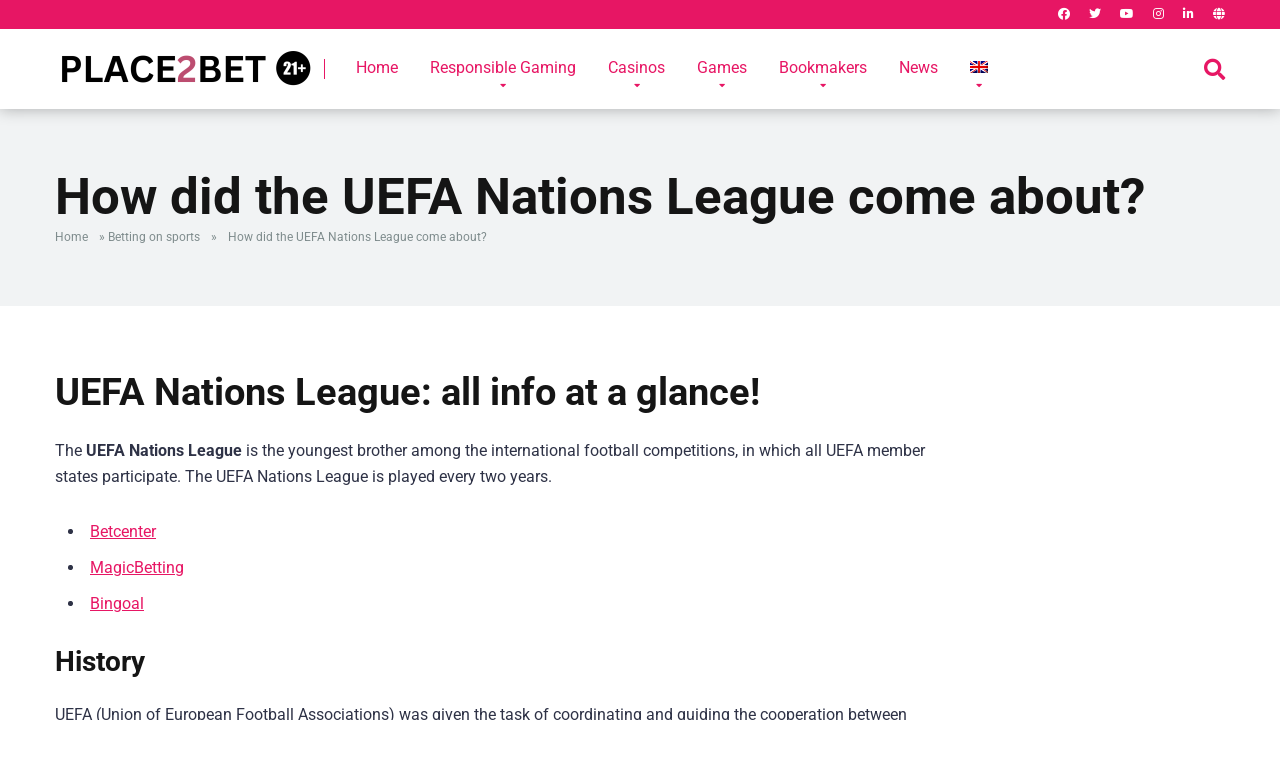

--- FILE ---
content_type: text/html; charset=UTF-8
request_url: https://www.place2bet.be/en/betting-on-sports-the-best-sports-betting/how-did-the-uefa-nations-league-come-about/
body_size: 28952
content:
<!DOCTYPE html>
<html lang="en-US">
<head><meta charset="UTF-8" /><script>if(navigator.userAgent.match(/MSIE|Internet Explorer/i)||navigator.userAgent.match(/Trident\/7\..*?rv:11/i)){var href=document.location.href;if(!href.match(/[?&]nowprocket/)){if(href.indexOf("?")==-1){if(href.indexOf("#")==-1){document.location.href=href+"?nowprocket=1"}else{document.location.href=href.replace("#","?nowprocket=1#")}}else{if(href.indexOf("#")==-1){document.location.href=href+"&nowprocket=1"}else{document.location.href=href.replace("#","&nowprocket=1#")}}}}</script><script>(()=>{class RocketLazyLoadScripts{constructor(){this.v="2.0.4",this.userEvents=["keydown","keyup","mousedown","mouseup","mousemove","mouseover","mouseout","touchmove","touchstart","touchend","touchcancel","wheel","click","dblclick","input"],this.attributeEvents=["onblur","onclick","oncontextmenu","ondblclick","onfocus","onmousedown","onmouseenter","onmouseleave","onmousemove","onmouseout","onmouseover","onmouseup","onmousewheel","onscroll","onsubmit"]}async t(){this.i(),this.o(),/iP(ad|hone)/.test(navigator.userAgent)&&this.h(),this.u(),this.l(this),this.m(),this.k(this),this.p(this),this._(),await Promise.all([this.R(),this.L()]),this.lastBreath=Date.now(),this.S(this),this.P(),this.D(),this.O(),this.M(),await this.C(this.delayedScripts.normal),await this.C(this.delayedScripts.defer),await this.C(this.delayedScripts.async),await this.T(),await this.F(),await this.j(),await this.A(),window.dispatchEvent(new Event("rocket-allScriptsLoaded")),this.everythingLoaded=!0,this.lastTouchEnd&&await new Promise(t=>setTimeout(t,500-Date.now()+this.lastTouchEnd)),this.I(),this.H(),this.U(),this.W()}i(){this.CSPIssue=sessionStorage.getItem("rocketCSPIssue"),document.addEventListener("securitypolicyviolation",t=>{this.CSPIssue||"script-src-elem"!==t.violatedDirective||"data"!==t.blockedURI||(this.CSPIssue=!0,sessionStorage.setItem("rocketCSPIssue",!0))},{isRocket:!0})}o(){window.addEventListener("pageshow",t=>{this.persisted=t.persisted,this.realWindowLoadedFired=!0},{isRocket:!0}),window.addEventListener("pagehide",()=>{this.onFirstUserAction=null},{isRocket:!0})}h(){let t;function e(e){t=e}window.addEventListener("touchstart",e,{isRocket:!0}),window.addEventListener("touchend",function i(o){o.changedTouches[0]&&t.changedTouches[0]&&Math.abs(o.changedTouches[0].pageX-t.changedTouches[0].pageX)<10&&Math.abs(o.changedTouches[0].pageY-t.changedTouches[0].pageY)<10&&o.timeStamp-t.timeStamp<200&&(window.removeEventListener("touchstart",e,{isRocket:!0}),window.removeEventListener("touchend",i,{isRocket:!0}),"INPUT"===o.target.tagName&&"text"===o.target.type||(o.target.dispatchEvent(new TouchEvent("touchend",{target:o.target,bubbles:!0})),o.target.dispatchEvent(new MouseEvent("mouseover",{target:o.target,bubbles:!0})),o.target.dispatchEvent(new PointerEvent("click",{target:o.target,bubbles:!0,cancelable:!0,detail:1,clientX:o.changedTouches[0].clientX,clientY:o.changedTouches[0].clientY})),event.preventDefault()))},{isRocket:!0})}q(t){this.userActionTriggered||("mousemove"!==t.type||this.firstMousemoveIgnored?"keyup"===t.type||"mouseover"===t.type||"mouseout"===t.type||(this.userActionTriggered=!0,this.onFirstUserAction&&this.onFirstUserAction()):this.firstMousemoveIgnored=!0),"click"===t.type&&t.preventDefault(),t.stopPropagation(),t.stopImmediatePropagation(),"touchstart"===this.lastEvent&&"touchend"===t.type&&(this.lastTouchEnd=Date.now()),"click"===t.type&&(this.lastTouchEnd=0),this.lastEvent=t.type,t.composedPath&&t.composedPath()[0].getRootNode()instanceof ShadowRoot&&(t.rocketTarget=t.composedPath()[0]),this.savedUserEvents.push(t)}u(){this.savedUserEvents=[],this.userEventHandler=this.q.bind(this),this.userEvents.forEach(t=>window.addEventListener(t,this.userEventHandler,{passive:!1,isRocket:!0})),document.addEventListener("visibilitychange",this.userEventHandler,{isRocket:!0})}U(){this.userEvents.forEach(t=>window.removeEventListener(t,this.userEventHandler,{passive:!1,isRocket:!0})),document.removeEventListener("visibilitychange",this.userEventHandler,{isRocket:!0}),this.savedUserEvents.forEach(t=>{(t.rocketTarget||t.target).dispatchEvent(new window[t.constructor.name](t.type,t))})}m(){const t="return false",e=Array.from(this.attributeEvents,t=>"data-rocket-"+t),i="["+this.attributeEvents.join("],[")+"]",o="[data-rocket-"+this.attributeEvents.join("],[data-rocket-")+"]",s=(e,i,o)=>{o&&o!==t&&(e.setAttribute("data-rocket-"+i,o),e["rocket"+i]=new Function("event",o),e.setAttribute(i,t))};new MutationObserver(t=>{for(const n of t)"attributes"===n.type&&(n.attributeName.startsWith("data-rocket-")||this.everythingLoaded?n.attributeName.startsWith("data-rocket-")&&this.everythingLoaded&&this.N(n.target,n.attributeName.substring(12)):s(n.target,n.attributeName,n.target.getAttribute(n.attributeName))),"childList"===n.type&&n.addedNodes.forEach(t=>{if(t.nodeType===Node.ELEMENT_NODE)if(this.everythingLoaded)for(const i of[t,...t.querySelectorAll(o)])for(const t of i.getAttributeNames())e.includes(t)&&this.N(i,t.substring(12));else for(const e of[t,...t.querySelectorAll(i)])for(const t of e.getAttributeNames())this.attributeEvents.includes(t)&&s(e,t,e.getAttribute(t))})}).observe(document,{subtree:!0,childList:!0,attributeFilter:[...this.attributeEvents,...e]})}I(){this.attributeEvents.forEach(t=>{document.querySelectorAll("[data-rocket-"+t+"]").forEach(e=>{this.N(e,t)})})}N(t,e){const i=t.getAttribute("data-rocket-"+e);i&&(t.setAttribute(e,i),t.removeAttribute("data-rocket-"+e))}k(t){Object.defineProperty(HTMLElement.prototype,"onclick",{get(){return this.rocketonclick||null},set(e){this.rocketonclick=e,this.setAttribute(t.everythingLoaded?"onclick":"data-rocket-onclick","this.rocketonclick(event)")}})}S(t){function e(e,i){let o=e[i];e[i]=null,Object.defineProperty(e,i,{get:()=>o,set(s){t.everythingLoaded?o=s:e["rocket"+i]=o=s}})}e(document,"onreadystatechange"),e(window,"onload"),e(window,"onpageshow");try{Object.defineProperty(document,"readyState",{get:()=>t.rocketReadyState,set(e){t.rocketReadyState=e},configurable:!0}),document.readyState="loading"}catch(t){console.log("WPRocket DJE readyState conflict, bypassing")}}l(t){this.originalAddEventListener=EventTarget.prototype.addEventListener,this.originalRemoveEventListener=EventTarget.prototype.removeEventListener,this.savedEventListeners=[],EventTarget.prototype.addEventListener=function(e,i,o){o&&o.isRocket||!t.B(e,this)&&!t.userEvents.includes(e)||t.B(e,this)&&!t.userActionTriggered||e.startsWith("rocket-")||t.everythingLoaded?t.originalAddEventListener.call(this,e,i,o):(t.savedEventListeners.push({target:this,remove:!1,type:e,func:i,options:o}),"mouseenter"!==e&&"mouseleave"!==e||t.originalAddEventListener.call(this,e,t.savedUserEvents.push,o))},EventTarget.prototype.removeEventListener=function(e,i,o){o&&o.isRocket||!t.B(e,this)&&!t.userEvents.includes(e)||t.B(e,this)&&!t.userActionTriggered||e.startsWith("rocket-")||t.everythingLoaded?t.originalRemoveEventListener.call(this,e,i,o):t.savedEventListeners.push({target:this,remove:!0,type:e,func:i,options:o})}}J(t,e){this.savedEventListeners=this.savedEventListeners.filter(i=>{let o=i.type,s=i.target||window;return e!==o||t!==s||(this.B(o,s)&&(i.type="rocket-"+o),this.$(i),!1)})}H(){EventTarget.prototype.addEventListener=this.originalAddEventListener,EventTarget.prototype.removeEventListener=this.originalRemoveEventListener,this.savedEventListeners.forEach(t=>this.$(t))}$(t){t.remove?this.originalRemoveEventListener.call(t.target,t.type,t.func,t.options):this.originalAddEventListener.call(t.target,t.type,t.func,t.options)}p(t){let e;function i(e){return t.everythingLoaded?e:e.split(" ").map(t=>"load"===t||t.startsWith("load.")?"rocket-jquery-load":t).join(" ")}function o(o){function s(e){const s=o.fn[e];o.fn[e]=o.fn.init.prototype[e]=function(){return this[0]===window&&t.userActionTriggered&&("string"==typeof arguments[0]||arguments[0]instanceof String?arguments[0]=i(arguments[0]):"object"==typeof arguments[0]&&Object.keys(arguments[0]).forEach(t=>{const e=arguments[0][t];delete arguments[0][t],arguments[0][i(t)]=e})),s.apply(this,arguments),this}}if(o&&o.fn&&!t.allJQueries.includes(o)){const e={DOMContentLoaded:[],"rocket-DOMContentLoaded":[]};for(const t in e)document.addEventListener(t,()=>{e[t].forEach(t=>t())},{isRocket:!0});o.fn.ready=o.fn.init.prototype.ready=function(i){function s(){parseInt(o.fn.jquery)>2?setTimeout(()=>i.bind(document)(o)):i.bind(document)(o)}return"function"==typeof i&&(t.realDomReadyFired?!t.userActionTriggered||t.fauxDomReadyFired?s():e["rocket-DOMContentLoaded"].push(s):e.DOMContentLoaded.push(s)),o([])},s("on"),s("one"),s("off"),t.allJQueries.push(o)}e=o}t.allJQueries=[],o(window.jQuery),Object.defineProperty(window,"jQuery",{get:()=>e,set(t){o(t)}})}P(){const t=new Map;document.write=document.writeln=function(e){const i=document.currentScript,o=document.createRange(),s=i.parentElement;let n=t.get(i);void 0===n&&(n=i.nextSibling,t.set(i,n));const c=document.createDocumentFragment();o.setStart(c,0),c.appendChild(o.createContextualFragment(e)),s.insertBefore(c,n)}}async R(){return new Promise(t=>{this.userActionTriggered?t():this.onFirstUserAction=t})}async L(){return new Promise(t=>{document.addEventListener("DOMContentLoaded",()=>{this.realDomReadyFired=!0,t()},{isRocket:!0})})}async j(){return this.realWindowLoadedFired?Promise.resolve():new Promise(t=>{window.addEventListener("load",t,{isRocket:!0})})}M(){this.pendingScripts=[];this.scriptsMutationObserver=new MutationObserver(t=>{for(const e of t)e.addedNodes.forEach(t=>{"SCRIPT"!==t.tagName||t.noModule||t.isWPRocket||this.pendingScripts.push({script:t,promise:new Promise(e=>{const i=()=>{const i=this.pendingScripts.findIndex(e=>e.script===t);i>=0&&this.pendingScripts.splice(i,1),e()};t.addEventListener("load",i,{isRocket:!0}),t.addEventListener("error",i,{isRocket:!0}),setTimeout(i,1e3)})})})}),this.scriptsMutationObserver.observe(document,{childList:!0,subtree:!0})}async F(){await this.X(),this.pendingScripts.length?(await this.pendingScripts[0].promise,await this.F()):this.scriptsMutationObserver.disconnect()}D(){this.delayedScripts={normal:[],async:[],defer:[]},document.querySelectorAll("script[type$=rocketlazyloadscript]").forEach(t=>{t.hasAttribute("data-rocket-src")?t.hasAttribute("async")&&!1!==t.async?this.delayedScripts.async.push(t):t.hasAttribute("defer")&&!1!==t.defer||"module"===t.getAttribute("data-rocket-type")?this.delayedScripts.defer.push(t):this.delayedScripts.normal.push(t):this.delayedScripts.normal.push(t)})}async _(){await this.L();let t=[];document.querySelectorAll("script[type$=rocketlazyloadscript][data-rocket-src]").forEach(e=>{let i=e.getAttribute("data-rocket-src");if(i&&!i.startsWith("data:")){i.startsWith("//")&&(i=location.protocol+i);try{const o=new URL(i).origin;o!==location.origin&&t.push({src:o,crossOrigin:e.crossOrigin||"module"===e.getAttribute("data-rocket-type")})}catch(t){}}}),t=[...new Map(t.map(t=>[JSON.stringify(t),t])).values()],this.Y(t,"preconnect")}async G(t){if(await this.K(),!0!==t.noModule||!("noModule"in HTMLScriptElement.prototype))return new Promise(e=>{let i;function o(){(i||t).setAttribute("data-rocket-status","executed"),e()}try{if(navigator.userAgent.includes("Firefox/")||""===navigator.vendor||this.CSPIssue)i=document.createElement("script"),[...t.attributes].forEach(t=>{let e=t.nodeName;"type"!==e&&("data-rocket-type"===e&&(e="type"),"data-rocket-src"===e&&(e="src"),i.setAttribute(e,t.nodeValue))}),t.text&&(i.text=t.text),t.nonce&&(i.nonce=t.nonce),i.hasAttribute("src")?(i.addEventListener("load",o,{isRocket:!0}),i.addEventListener("error",()=>{i.setAttribute("data-rocket-status","failed-network"),e()},{isRocket:!0}),setTimeout(()=>{i.isConnected||e()},1)):(i.text=t.text,o()),i.isWPRocket=!0,t.parentNode.replaceChild(i,t);else{const i=t.getAttribute("data-rocket-type"),s=t.getAttribute("data-rocket-src");i?(t.type=i,t.removeAttribute("data-rocket-type")):t.removeAttribute("type"),t.addEventListener("load",o,{isRocket:!0}),t.addEventListener("error",i=>{this.CSPIssue&&i.target.src.startsWith("data:")?(console.log("WPRocket: CSP fallback activated"),t.removeAttribute("src"),this.G(t).then(e)):(t.setAttribute("data-rocket-status","failed-network"),e())},{isRocket:!0}),s?(t.fetchPriority="high",t.removeAttribute("data-rocket-src"),t.src=s):t.src="data:text/javascript;base64,"+window.btoa(unescape(encodeURIComponent(t.text)))}}catch(i){t.setAttribute("data-rocket-status","failed-transform"),e()}});t.setAttribute("data-rocket-status","skipped")}async C(t){const e=t.shift();return e?(e.isConnected&&await this.G(e),this.C(t)):Promise.resolve()}O(){this.Y([...this.delayedScripts.normal,...this.delayedScripts.defer,...this.delayedScripts.async],"preload")}Y(t,e){this.trash=this.trash||[];let i=!0;var o=document.createDocumentFragment();t.forEach(t=>{const s=t.getAttribute&&t.getAttribute("data-rocket-src")||t.src;if(s&&!s.startsWith("data:")){const n=document.createElement("link");n.href=s,n.rel=e,"preconnect"!==e&&(n.as="script",n.fetchPriority=i?"high":"low"),t.getAttribute&&"module"===t.getAttribute("data-rocket-type")&&(n.crossOrigin=!0),t.crossOrigin&&(n.crossOrigin=t.crossOrigin),t.integrity&&(n.integrity=t.integrity),t.nonce&&(n.nonce=t.nonce),o.appendChild(n),this.trash.push(n),i=!1}}),document.head.appendChild(o)}W(){this.trash.forEach(t=>t.remove())}async T(){try{document.readyState="interactive"}catch(t){}this.fauxDomReadyFired=!0;try{await this.K(),this.J(document,"readystatechange"),document.dispatchEvent(new Event("rocket-readystatechange")),await this.K(),document.rocketonreadystatechange&&document.rocketonreadystatechange(),await this.K(),this.J(document,"DOMContentLoaded"),document.dispatchEvent(new Event("rocket-DOMContentLoaded")),await this.K(),this.J(window,"DOMContentLoaded"),window.dispatchEvent(new Event("rocket-DOMContentLoaded"))}catch(t){console.error(t)}}async A(){try{document.readyState="complete"}catch(t){}try{await this.K(),this.J(document,"readystatechange"),document.dispatchEvent(new Event("rocket-readystatechange")),await this.K(),document.rocketonreadystatechange&&document.rocketonreadystatechange(),await this.K(),this.J(window,"load"),window.dispatchEvent(new Event("rocket-load")),await this.K(),window.rocketonload&&window.rocketonload(),await this.K(),this.allJQueries.forEach(t=>t(window).trigger("rocket-jquery-load")),await this.K(),this.J(window,"pageshow");const t=new Event("rocket-pageshow");t.persisted=this.persisted,window.dispatchEvent(t),await this.K(),window.rocketonpageshow&&window.rocketonpageshow({persisted:this.persisted})}catch(t){console.error(t)}}async K(){Date.now()-this.lastBreath>45&&(await this.X(),this.lastBreath=Date.now())}async X(){return document.hidden?new Promise(t=>setTimeout(t)):new Promise(t=>requestAnimationFrame(t))}B(t,e){return e===document&&"readystatechange"===t||(e===document&&"DOMContentLoaded"===t||(e===window&&"DOMContentLoaded"===t||(e===window&&"load"===t||e===window&&"pageshow"===t)))}static run(){(new RocketLazyLoadScripts).t()}}RocketLazyLoadScripts.run()})();</script>
    
    <meta http-equiv="X-UA-Compatible" content="IE=edge" />
<meta name="viewport" content="width=device-width, initial-scale=1.0">

	<meta name='robots' content='index, follow, max-image-preview:large, max-snippet:-1, max-video-preview:-1' />
<!-- Google tag (gtag.js) consent mode dataLayer added by Site Kit -->
<script type="rocketlazyloadscript" data-rocket-type="text/javascript" id="google_gtagjs-js-consent-mode-data-layer">
/* <![CDATA[ */
window.dataLayer = window.dataLayer || [];function gtag(){dataLayer.push(arguments);}
gtag('consent', 'default', {"ad_personalization":"denied","ad_storage":"denied","ad_user_data":"denied","analytics_storage":"denied","functionality_storage":"denied","security_storage":"denied","personalization_storage":"denied","region":["AT","BE","BG","CH","CY","CZ","DE","DK","EE","ES","FI","FR","GB","GR","HR","HU","IE","IS","IT","LI","LT","LU","LV","MT","NL","NO","PL","PT","RO","SE","SI","SK"],"wait_for_update":500});
window._googlesitekitConsentCategoryMap = {"statistics":["analytics_storage"],"marketing":["ad_storage","ad_user_data","ad_personalization"],"functional":["functionality_storage","security_storage"],"preferences":["personalization_storage"]};
window._googlesitekitConsents = {"ad_personalization":"denied","ad_storage":"denied","ad_user_data":"denied","analytics_storage":"denied","functionality_storage":"denied","security_storage":"denied","personalization_storage":"denied","region":["AT","BE","BG","CH","CY","CZ","DE","DK","EE","ES","FI","FR","GB","GR","HR","HU","IE","IS","IT","LI","LT","LU","LV","MT","NL","NO","PL","PT","RO","SE","SI","SK"],"wait_for_update":500};
/* ]]> */
</script>
<!-- End Google tag (gtag.js) consent mode dataLayer added by Site Kit -->

	<!-- This site is optimized with the Yoast SEO Premium plugin v26.6 (Yoast SEO v26.7) - https://yoast.com/wordpress/plugins/seo/ -->
	<title>How did the UEFA Nations League come about? - Place2bet</title>
<link data-wpr-hosted-gf-parameters="family=Roboto%3A300%2C400%2C700%2C900&display=swap" href="https://usercontent.one/wp/www.place2bet.be/wp-content/cache/fonts/1/google-fonts/css/1/4/8/1df744fb7bd1fa3b7d23e826b1c42.css" rel="stylesheet">
	<meta name="description" content="The UEFA Nations League is played every two years, in the months of September, October and November of even years." />
	<link rel="canonical" href="https://www.place2bet.be/en/betting-on-sports-the-best-sports-betting/how-did-the-uefa-nations-league-come-about/" />
	<meta property="og:locale" content="en_US" />
	<meta property="og:type" content="article" />
	<meta property="og:title" content="How did the UEFA Nations League come about?" />
	<meta property="og:description" content="The UEFA Nations League is played every two years, in the months of September, October and November of even years." />
	<meta property="og:url" content="https://www.place2bet.be/en/betting-on-sports-the-best-sports-betting/how-did-the-uefa-nations-league-come-about/" />
	<meta property="og:site_name" content="Place2bet" />
	<meta property="article:publisher" content="https://www.facebook.com/profile.php?id=100054256430645" />
	<meta property="article:modified_time" content="2023-07-14T19:48:42+00:00" />
	<meta property="og:image" content="https://usercontent.one/wp/www.place2bet.be/wp-content/uploads/2021/09/Uefa-Nations-league3.jpg?media=1753123184" />
	<meta property="og:image:width" content="451" />
	<meta property="og:image:height" content="305" />
	<meta property="og:image:type" content="image/jpeg" />
	<meta name="twitter:card" content="summary_large_image" />
	<meta name="twitter:site" content="@place2bet" />
	<meta name="twitter:label1" content="Est. reading time" />
	<meta name="twitter:data1" content="10 minutes" />
	<script type="application/ld+json" class="yoast-schema-graph">{"@context":"https://schema.org","@graph":[{"@type":"WebPage","@id":"https://www.place2bet.be/en/betting-on-sports-the-best-sports-betting/how-did-the-uefa-nations-league-come-about/","url":"https://www.place2bet.be/en/betting-on-sports-the-best-sports-betting/how-did-the-uefa-nations-league-come-about/","name":"How did the UEFA Nations League come about? - Place2bet","isPartOf":{"@id":"https://www.place2bet.be/en/#website"},"primaryImageOfPage":{"@id":"https://www.place2bet.be/en/betting-on-sports-the-best-sports-betting/how-did-the-uefa-nations-league-come-about/#primaryimage"},"image":{"@id":"https://www.place2bet.be/en/betting-on-sports-the-best-sports-betting/how-did-the-uefa-nations-league-come-about/#primaryimage"},"thumbnailUrl":"https://www.place2bet.be/wp-content/uploads/2021/09/Uefa-Nations-league3.jpg","datePublished":"2021-10-21T10:12:13+00:00","dateModified":"2023-07-14T19:48:42+00:00","description":"The UEFA Nations League is played every two years, in the months of September, October and November of even years.","breadcrumb":{"@id":"https://www.place2bet.be/en/betting-on-sports-the-best-sports-betting/how-did-the-uefa-nations-league-come-about/#breadcrumb"},"inLanguage":"en-US","potentialAction":[{"@type":"ReadAction","target":["https://www.place2bet.be/en/betting-on-sports-the-best-sports-betting/how-did-the-uefa-nations-league-come-about/"]}]},{"@type":"ImageObject","inLanguage":"en-US","@id":"https://www.place2bet.be/en/betting-on-sports-the-best-sports-betting/how-did-the-uefa-nations-league-come-about/#primaryimage","url":"https://www.place2bet.be/wp-content/uploads/2021/09/Uefa-Nations-league3.jpg","contentUrl":"https://www.place2bet.be/wp-content/uploads/2021/09/Uefa-Nations-league3.jpg","width":451,"height":305,"caption":"Uefa Nations League"},{"@type":"BreadcrumbList","@id":"https://www.place2bet.be/en/betting-on-sports-the-best-sports-betting/how-did-the-uefa-nations-league-come-about/#breadcrumb","itemListElement":[{"@type":"ListItem","position":1,"name":"Home","item":"https://www.place2bet.be/en/"},{"@type":"ListItem","position":2,"name":"Betting on sports","item":"https://www.place2bet.be/en/betting-on-sports-the-best-sports-betting/"},{"@type":"ListItem","position":3,"name":"How did the UEFA Nations League come about?"}]},{"@type":"WebSite","@id":"https://www.place2bet.be/en/#website","url":"https://www.place2bet.be/en/","name":"https://www.place2bet.be/","description":"Casino &amp; Bookmakers info","publisher":{"@id":"https://www.place2bet.be/en/#organization"},"potentialAction":[{"@type":"SearchAction","target":{"@type":"EntryPoint","urlTemplate":"https://www.place2bet.be/en/?s={search_term_string}"},"query-input":{"@type":"PropertyValueSpecification","valueRequired":true,"valueName":"search_term_string"}}],"inLanguage":"en-US"},{"@type":"Organization","@id":"https://www.place2bet.be/en/#organization","name":"Place2bet","url":"https://www.place2bet.be/en/","logo":{"@type":"ImageObject","inLanguage":"en-US","@id":"https://www.place2bet.be/en/#/schema/logo/image/","url":"https://www.place2bet.be/wp-content/uploads/2023/10/cropped-cropped-cropped-cropped-cropped-PLACE2BET-21_.png","contentUrl":"https://www.place2bet.be/wp-content/uploads/2023/10/cropped-cropped-cropped-cropped-cropped-PLACE2BET-21_.png","width":1424,"height":218,"caption":"Place2bet"},"image":{"@id":"https://www.place2bet.be/en/#/schema/logo/image/"},"sameAs":["https://www.facebook.com/profile.php?id=100054256430645","https://x.com/place2bet","https://www.instagram.com/place2bet/","https://www.linkedin.com/in/place2bet-casino-affiliation-855353245/","https://www.youtube.com/channel/UC1wpvEPmrSAFEBvrtgPOjjg"]}]}</script>
	<!-- / Yoast SEO Premium plugin. -->


<link rel='dns-prefetch' href='//www.googletagmanager.com' />
<link rel='dns-prefetch' href='//fonts.googleapis.com' />
<link rel='dns-prefetch' href='//use.fontawesome.com' />
<link rel='dns-prefetch' href='//usercontent.one' />
<link rel='dns-prefetch' href='//pagead2.googlesyndication.com' />
<link href='https://fonts.gstatic.com' crossorigin rel='preconnect' />
<link href='//usercontent.one' rel='preconnect' />
<style id='wp-img-auto-sizes-contain-inline-css' type='text/css'>
img:is([sizes=auto i],[sizes^="auto," i]){contain-intrinsic-size:3000px 1500px}
/*# sourceURL=wp-img-auto-sizes-contain-inline-css */
</style>
<link rel='stylesheet' id='wp-block-library-css' href='https://www.place2bet.be/wp-includes/css/dist/block-library/style.min.css?ver=6.9' type='text/css' media='all' />
<style id='global-styles-inline-css' type='text/css'>
:root{--wp--preset--aspect-ratio--square: 1;--wp--preset--aspect-ratio--4-3: 4/3;--wp--preset--aspect-ratio--3-4: 3/4;--wp--preset--aspect-ratio--3-2: 3/2;--wp--preset--aspect-ratio--2-3: 2/3;--wp--preset--aspect-ratio--16-9: 16/9;--wp--preset--aspect-ratio--9-16: 9/16;--wp--preset--color--black: #000000;--wp--preset--color--cyan-bluish-gray: #abb8c3;--wp--preset--color--white: #ffffff;--wp--preset--color--pale-pink: #f78da7;--wp--preset--color--vivid-red: #cf2e2e;--wp--preset--color--luminous-vivid-orange: #ff6900;--wp--preset--color--luminous-vivid-amber: #fcb900;--wp--preset--color--light-green-cyan: #7bdcb5;--wp--preset--color--vivid-green-cyan: #00d084;--wp--preset--color--pale-cyan-blue: #8ed1fc;--wp--preset--color--vivid-cyan-blue: #0693e3;--wp--preset--color--vivid-purple: #9b51e0;--wp--preset--color--mercury-main: #e71664;--wp--preset--color--mercury-second: #e71664;--wp--preset--color--mercury-white: #fff;--wp--preset--color--mercury-gray: #263238;--wp--preset--color--mercury-emerald: #2edd6c;--wp--preset--color--mercury-alizarin: #e74c3c;--wp--preset--color--mercury-wisteria: #8e44ad;--wp--preset--color--mercury-peter-river: #3498db;--wp--preset--color--mercury-clouds: #ecf0f1;--wp--preset--gradient--vivid-cyan-blue-to-vivid-purple: linear-gradient(135deg,rgb(6,147,227) 0%,rgb(155,81,224) 100%);--wp--preset--gradient--light-green-cyan-to-vivid-green-cyan: linear-gradient(135deg,rgb(122,220,180) 0%,rgb(0,208,130) 100%);--wp--preset--gradient--luminous-vivid-amber-to-luminous-vivid-orange: linear-gradient(135deg,rgb(252,185,0) 0%,rgb(255,105,0) 100%);--wp--preset--gradient--luminous-vivid-orange-to-vivid-red: linear-gradient(135deg,rgb(255,105,0) 0%,rgb(207,46,46) 100%);--wp--preset--gradient--very-light-gray-to-cyan-bluish-gray: linear-gradient(135deg,rgb(238,238,238) 0%,rgb(169,184,195) 100%);--wp--preset--gradient--cool-to-warm-spectrum: linear-gradient(135deg,rgb(74,234,220) 0%,rgb(151,120,209) 20%,rgb(207,42,186) 40%,rgb(238,44,130) 60%,rgb(251,105,98) 80%,rgb(254,248,76) 100%);--wp--preset--gradient--blush-light-purple: linear-gradient(135deg,rgb(255,206,236) 0%,rgb(152,150,240) 100%);--wp--preset--gradient--blush-bordeaux: linear-gradient(135deg,rgb(254,205,165) 0%,rgb(254,45,45) 50%,rgb(107,0,62) 100%);--wp--preset--gradient--luminous-dusk: linear-gradient(135deg,rgb(255,203,112) 0%,rgb(199,81,192) 50%,rgb(65,88,208) 100%);--wp--preset--gradient--pale-ocean: linear-gradient(135deg,rgb(255,245,203) 0%,rgb(182,227,212) 50%,rgb(51,167,181) 100%);--wp--preset--gradient--electric-grass: linear-gradient(135deg,rgb(202,248,128) 0%,rgb(113,206,126) 100%);--wp--preset--gradient--midnight: linear-gradient(135deg,rgb(2,3,129) 0%,rgb(40,116,252) 100%);--wp--preset--font-size--small: 13px;--wp--preset--font-size--medium: 20px;--wp--preset--font-size--large: 36px;--wp--preset--font-size--x-large: 42px;--wp--preset--spacing--20: 0.44rem;--wp--preset--spacing--30: 0.67rem;--wp--preset--spacing--40: 1rem;--wp--preset--spacing--50: 1.5rem;--wp--preset--spacing--60: 2.25rem;--wp--preset--spacing--70: 3.38rem;--wp--preset--spacing--80: 5.06rem;--wp--preset--shadow--natural: 6px 6px 9px rgba(0, 0, 0, 0.2);--wp--preset--shadow--deep: 12px 12px 50px rgba(0, 0, 0, 0.4);--wp--preset--shadow--sharp: 6px 6px 0px rgba(0, 0, 0, 0.2);--wp--preset--shadow--outlined: 6px 6px 0px -3px rgb(255, 255, 255), 6px 6px rgb(0, 0, 0);--wp--preset--shadow--crisp: 6px 6px 0px rgb(0, 0, 0);}:where(.is-layout-flex){gap: 0.5em;}:where(.is-layout-grid){gap: 0.5em;}body .is-layout-flex{display: flex;}.is-layout-flex{flex-wrap: wrap;align-items: center;}.is-layout-flex > :is(*, div){margin: 0;}body .is-layout-grid{display: grid;}.is-layout-grid > :is(*, div){margin: 0;}:where(.wp-block-columns.is-layout-flex){gap: 2em;}:where(.wp-block-columns.is-layout-grid){gap: 2em;}:where(.wp-block-post-template.is-layout-flex){gap: 1.25em;}:where(.wp-block-post-template.is-layout-grid){gap: 1.25em;}.has-black-color{color: var(--wp--preset--color--black) !important;}.has-cyan-bluish-gray-color{color: var(--wp--preset--color--cyan-bluish-gray) !important;}.has-white-color{color: var(--wp--preset--color--white) !important;}.has-pale-pink-color{color: var(--wp--preset--color--pale-pink) !important;}.has-vivid-red-color{color: var(--wp--preset--color--vivid-red) !important;}.has-luminous-vivid-orange-color{color: var(--wp--preset--color--luminous-vivid-orange) !important;}.has-luminous-vivid-amber-color{color: var(--wp--preset--color--luminous-vivid-amber) !important;}.has-light-green-cyan-color{color: var(--wp--preset--color--light-green-cyan) !important;}.has-vivid-green-cyan-color{color: var(--wp--preset--color--vivid-green-cyan) !important;}.has-pale-cyan-blue-color{color: var(--wp--preset--color--pale-cyan-blue) !important;}.has-vivid-cyan-blue-color{color: var(--wp--preset--color--vivid-cyan-blue) !important;}.has-vivid-purple-color{color: var(--wp--preset--color--vivid-purple) !important;}.has-black-background-color{background-color: var(--wp--preset--color--black) !important;}.has-cyan-bluish-gray-background-color{background-color: var(--wp--preset--color--cyan-bluish-gray) !important;}.has-white-background-color{background-color: var(--wp--preset--color--white) !important;}.has-pale-pink-background-color{background-color: var(--wp--preset--color--pale-pink) !important;}.has-vivid-red-background-color{background-color: var(--wp--preset--color--vivid-red) !important;}.has-luminous-vivid-orange-background-color{background-color: var(--wp--preset--color--luminous-vivid-orange) !important;}.has-luminous-vivid-amber-background-color{background-color: var(--wp--preset--color--luminous-vivid-amber) !important;}.has-light-green-cyan-background-color{background-color: var(--wp--preset--color--light-green-cyan) !important;}.has-vivid-green-cyan-background-color{background-color: var(--wp--preset--color--vivid-green-cyan) !important;}.has-pale-cyan-blue-background-color{background-color: var(--wp--preset--color--pale-cyan-blue) !important;}.has-vivid-cyan-blue-background-color{background-color: var(--wp--preset--color--vivid-cyan-blue) !important;}.has-vivid-purple-background-color{background-color: var(--wp--preset--color--vivid-purple) !important;}.has-black-border-color{border-color: var(--wp--preset--color--black) !important;}.has-cyan-bluish-gray-border-color{border-color: var(--wp--preset--color--cyan-bluish-gray) !important;}.has-white-border-color{border-color: var(--wp--preset--color--white) !important;}.has-pale-pink-border-color{border-color: var(--wp--preset--color--pale-pink) !important;}.has-vivid-red-border-color{border-color: var(--wp--preset--color--vivid-red) !important;}.has-luminous-vivid-orange-border-color{border-color: var(--wp--preset--color--luminous-vivid-orange) !important;}.has-luminous-vivid-amber-border-color{border-color: var(--wp--preset--color--luminous-vivid-amber) !important;}.has-light-green-cyan-border-color{border-color: var(--wp--preset--color--light-green-cyan) !important;}.has-vivid-green-cyan-border-color{border-color: var(--wp--preset--color--vivid-green-cyan) !important;}.has-pale-cyan-blue-border-color{border-color: var(--wp--preset--color--pale-cyan-blue) !important;}.has-vivid-cyan-blue-border-color{border-color: var(--wp--preset--color--vivid-cyan-blue) !important;}.has-vivid-purple-border-color{border-color: var(--wp--preset--color--vivid-purple) !important;}.has-vivid-cyan-blue-to-vivid-purple-gradient-background{background: var(--wp--preset--gradient--vivid-cyan-blue-to-vivid-purple) !important;}.has-light-green-cyan-to-vivid-green-cyan-gradient-background{background: var(--wp--preset--gradient--light-green-cyan-to-vivid-green-cyan) !important;}.has-luminous-vivid-amber-to-luminous-vivid-orange-gradient-background{background: var(--wp--preset--gradient--luminous-vivid-amber-to-luminous-vivid-orange) !important;}.has-luminous-vivid-orange-to-vivid-red-gradient-background{background: var(--wp--preset--gradient--luminous-vivid-orange-to-vivid-red) !important;}.has-very-light-gray-to-cyan-bluish-gray-gradient-background{background: var(--wp--preset--gradient--very-light-gray-to-cyan-bluish-gray) !important;}.has-cool-to-warm-spectrum-gradient-background{background: var(--wp--preset--gradient--cool-to-warm-spectrum) !important;}.has-blush-light-purple-gradient-background{background: var(--wp--preset--gradient--blush-light-purple) !important;}.has-blush-bordeaux-gradient-background{background: var(--wp--preset--gradient--blush-bordeaux) !important;}.has-luminous-dusk-gradient-background{background: var(--wp--preset--gradient--luminous-dusk) !important;}.has-pale-ocean-gradient-background{background: var(--wp--preset--gradient--pale-ocean) !important;}.has-electric-grass-gradient-background{background: var(--wp--preset--gradient--electric-grass) !important;}.has-midnight-gradient-background{background: var(--wp--preset--gradient--midnight) !important;}.has-small-font-size{font-size: var(--wp--preset--font-size--small) !important;}.has-medium-font-size{font-size: var(--wp--preset--font-size--medium) !important;}.has-large-font-size{font-size: var(--wp--preset--font-size--large) !important;}.has-x-large-font-size{font-size: var(--wp--preset--font-size--x-large) !important;}
/*# sourceURL=global-styles-inline-css */
</style>

<style id='classic-theme-styles-inline-css' type='text/css'>
/*! This file is auto-generated */
.wp-block-button__link{color:#fff;background-color:#32373c;border-radius:9999px;box-shadow:none;text-decoration:none;padding:calc(.667em + 2px) calc(1.333em + 2px);font-size:1.125em}.wp-block-file__button{background:#32373c;color:#fff;text-decoration:none}
/*# sourceURL=/wp-includes/css/classic-themes.min.css */
</style>
<link rel='stylesheet' id='wpml-menu-item-0-css' href='https://usercontent.one/wp/www.place2bet.be/wp-content/plugins/sitepress-multilingual-cms/templates/language-switchers/menu-item/style.min.css?media=1753123184?ver=1' type='text/css' media='all' />

<link data-minify="1" rel='stylesheet' id='font-awesome-free-css' href='https://usercontent.one/wp/www.place2bet.be/wp-content/cache/min/1/releases/v5.12.0/css/all.css?ver=1765960402' type='text/css' media='all' />
<link rel='stylesheet' id='owl-carousel-css' href='https://usercontent.one/wp/www.place2bet.be/wp-content/cache/background-css/1/usercontent.one/wp/www.place2bet.be/wp-content/themes/mercury/css/owl.carousel.min.css?ver=2.3.4&media=1753123184&wpr_t=1768080442' type='text/css' media='all' />
<link data-minify="1" rel='stylesheet' id='owl-carousel-animate-css' href='https://usercontent.one/wp/www.place2bet.be/wp-content/cache/min/1/wp-content/themes/mercury/css/animate.css?ver=1765960402' type='text/css' media='all' />
<link data-minify="1" rel='stylesheet' id='mercury-style-css' href='https://usercontent.one/wp/www.place2bet.be/wp-content/cache/min/1/wp-content/themes/mercury-child/style.css?ver=1765960402' type='text/css' media='all' />
<style id='mercury-style-inline-css' type='text/css'>


/* Main Color */

.has-mercury-main-color,
.home-page .textwidget a:hover,
.space-header-2-top-soc a:hover,
.space-header-menu ul.main-menu li a:hover,
.space-header-menu ul.main-menu li:hover a,
.space-header-2-nav ul.main-menu li a:hover,
.space-header-2-nav ul.main-menu li:hover a,
.space-page-content a:hover,
.space-pros-cons ul li a:hover,
.space-pros-cons ol li a:hover,
.space-companies-2-archive-item-desc a:hover,
.space-casinos-3-archive-item-terms-ins a:hover,
.space-casinos-7-archive-item-terms a:hover,
.space-casinos-8-archive-item-terms a:hover,
.space-comments-form-box p.comment-notes span.required,
form.comment-form p.comment-notes span.required {
	color: #e71664;
}

input[type="submit"],
.has-mercury-main-background-color,
.space-block-title span:after,
.space-widget-title span:after,
.space-companies-archive-item-button a,
.space-companies-sidebar-item-button a,
.space-casinos-3-archive-item-count,
.space-games-archive-item-button a,
.space-games-sidebar-item-button a,
.space-aces-single-bonus-info-button-ins a,
.space-bonuses-archive-item-button a,
.home-page .widget_mc4wp_form_widget .space-widget-title::after,
.space-content-section .widget_mc4wp_form_widget .space-widget-title::after {
	background-color: #e71664;
}

.space-header-menu ul.main-menu li a:hover,
.space-header-menu ul.main-menu li:hover a,
.space-header-2-nav ul.main-menu li a:hover,
.space-header-2-nav ul.main-menu li:hover a {
	border-bottom: 2px solid #e71664;
}
.space-header-2-top-soc a:hover {
	border: 1px solid #e71664;
}

/* Second Color */

.has-mercury-second-color,
.space-page-content a,
.space-pros-cons ul li a,
.space-pros-cons ol li a,
.space-page-content ul li:before,
.home-page .textwidget ul li:before,
.space-widget ul li a:hover,
.home-page .textwidget a,
#recentcomments li a:hover,
#recentcomments li span.comment-author-link a:hover,
h3.comment-reply-title small a,
.space-companies-sidebar-2-item-desc a,
.space-companies-sidebar-item-title p a,
.space-companies-archive-item-short-desc a,
.space-companies-2-archive-item-desc a,
.space-casinos-3-archive-item-terms-ins a,
.space-casinos-7-archive-item-terms a,
.space-casinos-8-archive-item-terms a,
.space-casino-content-info a,
.space-casino-style-2-calltoaction-text-ins a,
.space-casino-details-item-title span,
.space-casino-style-2-ratings-all-item-value i,
.space-casino-style-2-calltoaction-text-ins a,
.space-casino-content-short-desc a,
.space-casino-header-short-desc a,
.space-casino-content-rating-stars i,
.space-casino-content-rating-overall .star-rating .star,
.space-companies-archive-item-rating .star-rating .star,
.space-casino-content-logo-stars i,
.space-casino-content-logo-stars .star-rating .star,
.space-companies-2-archive-item-rating .star-rating .star,
.space-casinos-3-archive-item-rating-box .star-rating .star,
.space-casinos-4-archive-item-title .star-rating .star,
.space-companies-sidebar-2-item-rating .star-rating .star,
.space-comments-list-item-date a.comment-reply-link,
.space-categories-list-box ul li a,
.space-news-10-item-category a,
.small .space-news-11-item-category a,
#scrolltop,
.widget_mc4wp_form_widget .mc4wp-response a,
.space-header-height.dark .space-header-menu ul.main-menu li a:hover,
.space-header-height.dark .space-header-menu ul.main-menu li:hover a,
.space-header-2-height.dark .space-header-2-nav ul.main-menu li a:hover,
.space-header-2-height.dark .space-header-2-nav ul.main-menu li:hover a,
.space-header-2-height.dark .space-header-2-top-soc a:hover,
.space-casino-header-logo-rating i {
	color: #e71664;
}

.space-title-box-category a,
.has-mercury-second-background-color,
.space-casino-details-item-links a:hover,
.space-news-2-small-item-img-category a,
.space-news-2-item-big-box-category span,
.space-block-title span:before,
.space-widget-title span:before,
.space-news-4-item.small-news-block .space-news-4-item-img-category a,
.space-news-4-item.big-news-block .space-news-4-item-top-category span,
.space-news-6-item-top-category span,
.space-news-7-item-category span,
.space-news-3-item-img-category a,
.space-news-8-item-title-category span,
.space-news-9-item-info-category span,
.space-archive-loop-item-img-category a,
.space-casinos-3-archive-item:first-child .space-casinos-3-archive-item-count,
.space-single-bonus.space-dark-style .space-aces-single-bonus-info-button-ins a,
.space-bonuses-archive-item.space-dark-style .space-bonuses-archive-item-button a,
nav.pagination a,
nav.comments-pagination a,
nav.pagination-post a span.page-number,
.widget_tag_cloud a,
.space-footer-top-age span.age-limit,
.space-footer-top-soc a:hover,
.home-page .widget_mc4wp_form_widget .mc4wp-form-fields .space-subscribe-filds button,
.space-content-section .widget_mc4wp_form_widget .mc4wp-form-fields .space-subscribe-filds button {
	background-color: #e71664;
}

.space-footer-top-soc a:hover,
.space-header-2-height.dark .space-header-2-top-soc a:hover,
.space-categories-list-box ul li a {
	border: 1px solid #e71664;
}

.space-header-height.dark .space-header-menu ul.main-menu li a:hover,
.space-header-height.dark .space-header-menu ul.main-menu li:hover a,
.space-header-2-height.dark .space-header-2-nav ul.main-menu li a:hover,
.space-header-2-height.dark .space-header-2-nav ul.main-menu li:hover a {
	border-bottom: 2px solid #e71664;
}

/* Stars Color */

.star,
.fa-star {
	color: #e84393!important;
}

.space-rating-star-background {
	background-color: #e84393;
}

/* Custom header layout colors */

/* --- Header #1 Style --- */

.space-header-height .space-header-wrap {
	background-color: #ffffff;
}
.space-header-height .space-header-top,
.space-header-height .space-header-logo-ins:after {
	background-color: #e71664;
}
.space-header-height .space-header-top-soc a,
.space-header-height .space-header-top-menu ul li a {
	color: #ffffff;
}
.space-header-height .space-header-top-soc a:hover ,
.space-header-height .space-header-top-menu ul li a:hover {
	color: #e71664;
}
.space-header-height .space-header-logo a {
	color: #e71664;
}
.space-header-height .space-header-logo span {
	color: #e71664;
}
.space-header-height .space-header-menu ul.main-menu li,
.space-header-height .space-header-menu ul.main-menu li a,
.space-header-height .space-header-search {
	color: #e71664;
}
.space-header-height .space-mobile-menu-icon div {
	background-color: #e71664;
}
.space-header-height .space-header-menu ul.main-menu li a:hover,
.space-header-height .space-header-menu ul.main-menu li:hover a {
	color: #e71664;
	border-bottom: 2px solid #e71664;
}

.space-header-height .space-header-menu ul.main-menu li ul.sub-menu {
	background-color: #ffffff;
}

.space-header-height .space-header-menu ul.main-menu li ul.sub-menu li.menu-item-has-children:after,
.space-header-height .space-header-menu ul.main-menu li ul.sub-menu li a {
	color: #e71664;
	border-bottom: 1px solid transparent;
}
.space-header-height .space-header-menu ul.main-menu li ul.sub-menu li a:hover {
	border-bottom: 1px solid transparent;
	color: #e71664;
	text-decoration: none;
}

/* --- Header #2 Style --- */

.space-header-2-height .space-header-2-wrap,
.space-header-2-height .space-header-2-wrap.fixed .space-header-2-nav {
	background-color: #ffffff;
}
.space-header-2-height .space-header-2-top-ins {
	border-bottom: 1px solid #e71664;
}
.space-header-2-height .space-header-2-top-soc a,
.space-header-2-height .space-header-search {
	color: #ffffff;
}
.space-header-2-height .space-header-2-top-soc a {
	border: 1px solid #ffffff;
}
.space-header-2-height .space-mobile-menu-icon div {
	background-color: #ffffff;
}
.space-header-2-height .space-header-2-top-soc a:hover {
	color: #e71664;
	border: 1px solid #e71664;
}
.space-header-2-height .space-header-2-top-logo a {
	color: #e71664;
}
.space-header-2-height .space-header-2-top-logo span {
	color: #e71664;
}
.space-header-2-height .space-header-2-nav ul.main-menu li,
.space-header-2-height .space-header-2-nav ul.main-menu li a {
	color: #e71664;
}
.space-header-2-height .space-header-2-nav ul.main-menu li a:hover,
.space-header-2-height .space-header-2-nav ul.main-menu li:hover a {
	color: #e71664;
	border-bottom: 2px solid #e71664;
}
.space-header-2-height .space-header-2-nav ul.main-menu li ul.sub-menu {
	background-color: #ffffff;
}
.space-header-2-height .space-header-2-nav ul.main-menu li ul.sub-menu li a,
.space-header-2-height .space-header-2-nav ul.main-menu li ul.sub-menu li.menu-item-has-children:after {
	color: #e71664;
	border-bottom: 1px solid transparent;
}
.space-header-2-height .space-header-2-nav ul.main-menu li ul.sub-menu li a:hover {
	border-bottom: 1px solid transparent;
	color: #e71664;
	text-decoration: none;
}

/* --- Mobile Menu Style --- */

.space-mobile-menu .space-mobile-menu-block {
	background-color: #ffffff;
}
.space-mobile-menu .space-mobile-menu-copy {
	border-top: 1px solid #e71664;
}
.space-mobile-menu .space-mobile-menu-copy {
	color: #ffffff;
}
.space-mobile-menu .space-mobile-menu-copy a {
	color: #ffffff;
}
.space-mobile-menu .space-mobile-menu-copy a:hover {
	color: #e71664;
}
.space-mobile-menu .space-mobile-menu-header a {
	color: #e71664;
}
.space-mobile-menu .space-mobile-menu-header span {
	color: #e71664;
}
.space-mobile-menu .space-mobile-menu-list ul li {
	color: #e71664;
}
.space-mobile-menu .space-mobile-menu-list ul li a {
	color: #e71664;
}
.space-mobile-menu .space-close-icon .to-right,
.space-mobile-menu .space-close-icon .to-left {
	background-color: #e71664;
}

/* --- New - Label for the main menu items --- */

ul.main-menu > li.new > a:before,
.space-mobile-menu-list > ul > li.new:before {
	content: "New";
    color: #b62e70;
    background-color: #fd79a8;
}

/* --- Best - Label for the main menu items --- */

ul.main-menu > li.best > a:before,
.space-mobile-menu-list > ul > li.best:before {
	content: "Best";
    color: #d772ec;
    background-color: #793cb4;
}

/* --- Top - Label for the main menu items --- */

ul.main-menu > li.top > a:before,
.space-mobile-menu-list > ul > li.top:before {
	content: "Top";
    color: #009432;
    background-color: #c4e538;
}

/* --- Fair - Label for the main menu items --- */

ul.main-menu > li.fair > a:before,
.space-mobile-menu-list > ul > li.fair:before {
	content: "Fair";
    color: #ee5a24;
    background-color: #ffc312;
}

/* Play Now - The button color */

.space-casino-content-button a,
.space-game-content-button a,
.space-casinos-3-archive-item-button-ins a,
.space-casinos-4-archive-item-button-two-ins a,
.space-shortcode-wrap .space-casinos-3-archive-item-button-ins a,
.space-shortcode-wrap .space-casinos-4-archive-item-button-two-ins a {
    color: #ffffff !important;
    background-color: #e71664 !important;
}

.space-casino-content-button a:hover,
.space-game-content-button a:hover,
.space-casinos-3-archive-item-button-ins a:hover,
.space-casinos-4-archive-item-button-two-ins a:hover {
    box-shadow: 0px 0px 15px 0px rgba(231,22,100, 0.55) !important;
}

.space-casino-header-button a.space-style-2-button,
.space-casino-style-2-calltoaction-button-ins a.space-calltoaction-button,
.space-style-3-casino-header-button a.space-style-3-button,
.space-casinos-7-archive-item-button-two a,
.space-casinos-8-archive-item-button-two a,
.space-casino-float-bar-button-wrap a {
    color: #ffffff !important;
    background-color: #e71664 !important;
    box-shadow: 0px 5px 15px 0px rgba(231,22,100, 0.55) !important;
}
.space-casino-header-button a.space-style-2-button:hover,
.space-casino-style-2-calltoaction-button-ins a.space-calltoaction-button:hover,
.space-style-3-casino-header-button a.space-style-3-button:hover,
.space-casinos-7-archive-item-button-two a:hover,
.space-casinos-8-archive-item-button-two a:hover,
.space-casino-float-bar-button-wrap a:hover {
    box-shadow: 0px 5px 15px 0px rgba(231,22,100, 0) !important;
}

.space-casinos-5-archive-item-button1 a,
.space-casinos-6-archive-item-button1 a,
.space-games-2-archive-item-button1 a,
.space-games-3-archive-item-button1 a {
    color: #ffffff !important;
    background-color: #e71664 !important;
    box-shadow: 0px 10px 15px 0px rgba(231,22,100, 0.5) !important;
}
.space-casinos-5-archive-item-button1 a:hover,
.space-casinos-6-archive-item-button1 a:hover,
.space-games-2-archive-item-button1 a:hover,
.space-games-3-archive-item-button1 a:hover {
    box-shadow: 0px 10px 15px 0px rgba(231,22,100, 0) !important;
}

/* Read Review - The button color */

.space-casinos-3-archive-item-button-ins a:last-child,
.space-casinos-4-archive-item-button-one-ins a,
.space-shortcode-wrap .space-casinos-4-archive-item-button-one-ins a {
    color: #ffffff !important;
    background-color: #b2bec3 !important;
}

.space-casinos-3-archive-item-button-ins a:last-child:hover,
.space-casinos-4-archive-item-button-one-ins a:hover {
    box-shadow: 0px 0px 15px 0px rgba(178,190,195, 0.55) !important;
}
/*# sourceURL=mercury-style-inline-css */
</style>
<link data-minify="1" rel='stylesheet' id='mercury-media-css' href='https://usercontent.one/wp/www.place2bet.be/wp-content/cache/min/1/wp-content/themes/mercury/css/media.css?ver=1765960402' type='text/css' media='all' />
<style id='rocket-lazyload-inline-css' type='text/css'>
.rll-youtube-player{position:relative;padding-bottom:56.23%;height:0;overflow:hidden;max-width:100%;}.rll-youtube-player:focus-within{outline: 2px solid currentColor;outline-offset: 5px;}.rll-youtube-player iframe{position:absolute;top:0;left:0;width:100%;height:100%;z-index:100;background:0 0}.rll-youtube-player img{bottom:0;display:block;left:0;margin:auto;max-width:100%;width:100%;position:absolute;right:0;top:0;border:none;height:auto;-webkit-transition:.4s all;-moz-transition:.4s all;transition:.4s all}.rll-youtube-player img:hover{-webkit-filter:brightness(75%)}.rll-youtube-player .play{height:100%;width:100%;left:0;top:0;position:absolute;background:var(--wpr-bg-4587955c-dc43-41a4-9100-a3abc7391cdb) no-repeat center;background-color: transparent !important;cursor:pointer;border:none;}
/*# sourceURL=rocket-lazyload-inline-css */
</style>
<script type="rocketlazyloadscript" data-rocket-type="text/javascript" data-rocket-src="https://www.place2bet.be/wp-includes/js/jquery/jquery.min.js?ver=3.7.1" id="jquery-core-js" data-rocket-defer defer></script>
<script type="rocketlazyloadscript" data-rocket-type="text/javascript" data-rocket-src="https://www.place2bet.be/wp-includes/js/jquery/jquery-migrate.min.js?ver=3.4.1" id="jquery-migrate-js" data-rocket-defer defer></script>

<!-- Google tag (gtag.js) snippet added by Site Kit -->
<!-- Google Analytics snippet added by Site Kit -->
<script type="rocketlazyloadscript" data-rocket-type="text/javascript" data-rocket-src="https://www.googletagmanager.com/gtag/js?id=G-P9PS8L8GKM" id="google_gtagjs-js" async></script>
<script type="rocketlazyloadscript" data-rocket-type="text/javascript" id="google_gtagjs-js-after">
/* <![CDATA[ */
window.dataLayer = window.dataLayer || [];function gtag(){dataLayer.push(arguments);}
gtag("set","linker",{"domains":["www.place2bet.be"]});
gtag("js", new Date());
gtag("set", "developer_id.dZTNiMT", true);
gtag("config", "G-P9PS8L8GKM");
//# sourceURL=google_gtagjs-js-after
/* ]]> */
</script>
<meta name="generator" content="WPML ver:4.8.6 stt:37,1,4;" />
<meta name="generator" content="Site Kit by Google 1.168.0" /><meta name="theme-color" content="#e71664" />
<meta name="msapplication-navbutton-color" content="#e71664" /> 
<meta name="apple-mobile-web-app-status-bar-style" content="#e71664" />

<!-- Google AdSense meta tags added by Site Kit -->
<meta name="google-adsense-platform-account" content="ca-host-pub-2644536267352236">
<meta name="google-adsense-platform-domain" content="sitekit.withgoogle.com">
<!-- End Google AdSense meta tags added by Site Kit -->

<!-- Google AdSense snippet added by Site Kit -->
<script type="rocketlazyloadscript" data-rocket-type="text/javascript" async="async" data-rocket-src="https://pagead2.googlesyndication.com/pagead/js/adsbygoogle.js?client=ca-pub-6004249555908958&amp;host=ca-host-pub-2644536267352236" crossorigin="anonymous"></script>

<!-- End Google AdSense snippet added by Site Kit -->
<link rel="icon" href="https://usercontent.one/wp/www.place2bet.be/wp-content/uploads/2021/07/cropped-Schermafbeelding-2021-07-04-om-23.12.03-2-32x32.png?media=1753123184" sizes="32x32" />
<link rel="icon" href="https://usercontent.one/wp/www.place2bet.be/wp-content/uploads/2021/07/cropped-Schermafbeelding-2021-07-04-om-23.12.03-2-192x192.png?media=1753123184" sizes="192x192" />
<link rel="apple-touch-icon" href="https://usercontent.one/wp/www.place2bet.be/wp-content/uploads/2021/07/cropped-Schermafbeelding-2021-07-04-om-23.12.03-2-180x180.png?media=1753123184" />
<meta name="msapplication-TileImage" content="https://usercontent.one/wp/www.place2bet.be/wp-content/uploads/2021/07/cropped-Schermafbeelding-2021-07-04-om-23.12.03-2-270x270.png?media=1753123184" />
		<style type="text/css" id="wp-custom-css">
			.space-default-widget{
	margin-left:0px!important;
	margin-right:0px!important;
}
.space-news-3-item-img-category{
	display:none!important;
}

.space-archive-loop-item-img-category{
	display:none;
}

.space-header-top-menu{
font-size:20px}		</style>
		<noscript><style id="rocket-lazyload-nojs-css">.rll-youtube-player, [data-lazy-src]{display:none !important;}</style></noscript>	<script type="rocketlazyloadscript" data-rocket-type="text/javascript">
    (function(c,l,a,r,i,t,y){
        c[a]=c[a]||function(){(c[a].q=c[a].q||[]).push(arguments)};
        t=l.createElement(r);t.async=1;t.src="https://www.clarity.ms/tag/"+i;
        y=l.getElementsByTagName(r)[0];y.parentNode.insertBefore(t,y);
    })(window, document, "clarity", "script", "uqpkl8u8vj");
</script>
<style id="wpr-lazyload-bg-container"></style><style id="wpr-lazyload-bg-exclusion"></style>
<noscript>
<style id="wpr-lazyload-bg-nostyle">.owl-carousel .owl-video-play-icon{--wpr-bg-ed876e4d-b010-409f-8d91-af4138d151ac: url('https://usercontent.one/wp/www.place2bet.be/wp/www.place2bet.be/wp-content/themes/mercury/css/owl.video.play.png');}.rll-youtube-player .play{--wpr-bg-4587955c-dc43-41a4-9100-a3abc7391cdb: url('https://usercontent.one/wp/www.place2bet.be/wp-content/plugins/wp-rocket/assets/img/youtube.png?media=1753123184');}</style>
</noscript>
<script type="application/javascript">const rocket_pairs = [{"selector":".owl-carousel .owl-video-play-icon","style":".owl-carousel .owl-video-play-icon{--wpr-bg-ed876e4d-b010-409f-8d91-af4138d151ac: url('https:\/\/usercontent.one\/wp\/www.place2bet.be\/wp\/www.place2bet.be\/wp-content\/themes\/mercury\/css\/owl.video.play.png');}","hash":"ed876e4d-b010-409f-8d91-af4138d151ac","url":"https:\/\/usercontent.one\/wp\/www.place2bet.be\/wp\/www.place2bet.be\/wp-content\/themes\/mercury\/css\/owl.video.play.png"},{"selector":".rll-youtube-player .play","style":".rll-youtube-player .play{--wpr-bg-4587955c-dc43-41a4-9100-a3abc7391cdb: url('https:\/\/usercontent.one\/wp\/www.place2bet.be\/wp-content\/plugins\/wp-rocket\/assets\/img\/youtube.png?media=1753123184');}","hash":"4587955c-dc43-41a4-9100-a3abc7391cdb","url":"https:\/\/usercontent.one\/wp\/www.place2bet.be\/wp-content\/plugins\/wp-rocket\/assets\/img\/youtube.png?media=1753123184"}]; const rocket_excluded_pairs = [];</script><meta name="generator" content="WP Rocket 3.19.4" data-wpr-features="wpr_lazyload_css_bg_img wpr_delay_js wpr_defer_js wpr_minify_js wpr_lazyload_images wpr_lazyload_iframes wpr_minify_css wpr_cdn wpr_preload_links wpr_host_fonts_locally wpr_desktop" /></head>
<body ontouchstart class="wp-singular page-template-default page page-id-61949 page-child parent-pageid-61901 wp-custom-logo wp-theme-mercury wp-child-theme-mercury-child">
<div data-rocket-location-hash="286ea829ce3f104cce691dd9bf6668ea" class="space-box relative">

<!-- Header Start -->

<div data-rocket-location-hash="c355ca0755c8aad61c9b3931851e1d25" class="space-header-height relative  enable-top-bar">
	<div data-rocket-location-hash="27fda97a90e280611da90af45152514d" class="space-header-wrap space-header-float relative">
				<div class="space-header-top relative">
			<div class="space-header-top-ins space-wrapper relative">
				<div class="space-header-top-menu box-75 left relative">
									</div>
				<div class="space-header-top-soc box-25 right text-right relative">
					
<a href="https://www.facebook.com/Place2bet-101245858345245" title="Facebook" target="_blank"><i class="fab fa-facebook"></i></a>



<a href="https://twitter.com/place2bet" title="Twitter" target="_blank"><i class="fab fa-twitter"></i></a>



<a href="https://www.youtube.com/channel/UC1wpvEPmrSAFEBvrtgPOjjg" title="YouTube" target="_blank"><i class="fab fa-youtube"></i></a>



<a href="https://www.instagram.com/place2bet/" title="Instagram" target="_blank"><i class="fab fa-instagram"></i></a>



<a href="https://www.linkedin.com/in/place2bet-casino-affiliate-855353245/" title="LinkedIn" target="_blank"><i class="fab fa-linkedin-in"></i></a>




<a href="https://linktr.ee/place2bet" title="Website" target="_blank"><i class="fas fa-globe"></i></a>

				</div>
			</div>
		</div>
				<div class="space-header relative">
			<div class="space-header-ins space-wrapper relative">
				<div class="space-header-logo box-25 left relative">
					<div class="space-header-logo-ins relative">
						<a href="https://www.place2bet.be/en/" title="Place2bet"><img src="data:image/svg+xml,%3Csvg%20xmlns='http://www.w3.org/2000/svg'%20viewBox='0%200%200%200'%3E%3C/svg%3E" alt="Place2bet" data-lazy-src="https://usercontent.one/wp/www.place2bet.be/wp-content/uploads/2023/10/cropped-cropped-cropped-cropped-cropped-PLACE2BET-21_-261x40.png?media=1753123184"><noscript><img src="https://usercontent.one/wp/www.place2bet.be/wp-content/uploads/2023/10/cropped-cropped-cropped-cropped-cropped-PLACE2BET-21_-261x40.png?media=1753123184" alt="Place2bet"></noscript></a>					</div>
				</div>
				<div class="space-header-menu box-75 left relative">
					<ul id="menu-main-menu-place2bet-belgie" class="main-menu"><li id="menu-item-62983" class="menu-item menu-item-type-post_type menu-item-object-page menu-item-home menu-item-62983"><a href="https://www.place2bet.be/en/">Home</a></li>
<li id="menu-item-78026" class="menu-item menu-item-type-post_type menu-item-object-page menu-item-has-children menu-item-78026"><a href="https://www.place2bet.be/en/place2bet-belgium-tips-for-responsible-gaming/">Responsible Gaming</a>
<ul class="sub-menu">
	<li id="menu-item-79285" class="menu-item menu-item-type-post_type menu-item-object-page menu-item-79285"><a href="https://www.place2bet.be/en/gambling-addiction-tips-to-stop-gambling/">Gambling addiction? Tips to Stop Gambling</a></li>
</ul>
</li>
<li id="menu-item-62984" class="menu-item menu-item-type-taxonomy menu-item-object-casino-category menu-item-has-children menu-item-62984"><a href="https://www.place2bet.be/en/casino-category/online-casinos-en/">Casinos</a>
<ul class="sub-menu">
	<li id="menu-item-79151" class="menu-item menu-item-type-post_type menu-item-object-casino menu-item-79151"><a href="https://www.place2bet.be/en/casino-review/magic-betting-casino/">MagicBetting casino</a></li>
	<li id="menu-item-81606" class="menu-item menu-item-type-post_type menu-item-object-casino menu-item-81606"><a href="https://www.place2bet.be/en/casino-review/bwin-casino/">Bwin casino</a></li>
	<li id="menu-item-79557" class="menu-item menu-item-type-post_type menu-item-object-casino menu-item-79557"><a href="https://www.place2bet.be/en/casino-review/ladbrokes-casino/">Ladbrokes casino</a></li>
	<li id="menu-item-79295" class="menu-item menu-item-type-post_type menu-item-object-casino menu-item-79295"><a href="https://www.place2bet.be/en/casino-review/carousel-casino/">Carousel casino</a></li>
	<li id="menu-item-85311" class="menu-item menu-item-type-post_type menu-item-object-casino menu-item-85311"><a href="https://www.place2bet.be/en/casino-review/unibet-casino/">Unibet casino</a></li>
	<li id="menu-item-88990" class="menu-item menu-item-type-post_type menu-item-object-casino menu-item-88990"><a href="https://www.place2bet.be/en/casino-review/golden-vegas-casino/">Golden Vegas casino</a></li>
	<li id="menu-item-86037" class="menu-item menu-item-type-post_type menu-item-object-casino menu-item-86037"><a href="https://www.place2bet.be/en/casino-review/casino-elite/">Casino Elite</a></li>
	<li id="menu-item-79110" class="menu-item menu-item-type-post_type menu-item-object-casino menu-item-79110"><a href="https://www.place2bet.be/en/casino-review/bingoal-casino/">Bingoal casino</a></li>
	<li id="menu-item-91099" class="menu-item menu-item-type-post_type menu-item-object-casino menu-item-91099"><a href="https://www.place2bet.be/en/casino-review/circus-casino/">Circus casino</a></li>
	<li id="menu-item-83147" class="menu-item menu-item-type-post_type menu-item-object-casino menu-item-83147"><a href="https://www.place2bet.be/en/casino-review/oria-casino/">Oria casino</a></li>
	<li id="menu-item-83159" class="menu-item menu-item-type-post_type menu-item-object-casino menu-item-83159"><a href="https://www.place2bet.be/en/casino-review/madison-casino/">Madison casino</a></li>
	<li id="menu-item-85323" class="menu-item menu-item-type-post_type menu-item-object-casino menu-item-85323"><a href="https://www.place2bet.be/en/casino-review/becasino/">BeCasino</a></li>
	<li id="menu-item-83341" class="menu-item menu-item-type-post_type menu-item-object-casino menu-item-83341"><a href="https://www.place2bet.be/en/casino-review/golden-palace-casino/">Golden Palace casino</a></li>
	<li id="menu-item-89128" class="menu-item menu-item-type-post_type menu-item-object-casino menu-item-89128"><a href="https://www.place2bet.be/en/casino-review/casino-magic/">Casino Magic</a></li>
	<li id="menu-item-90235" class="menu-item menu-item-type-post_type menu-item-object-casino menu-item-90235"><a href="https://www.place2bet.be/en/casino-review/loco-casino/">Loco Casino</a></li>
	<li id="menu-item-87045" class="menu-item menu-item-type-post_type menu-item-object-casino menu-item-87045"><a href="https://www.place2bet.be/en/casino-review/wellington-casino/">Wellington Casino</a></li>
	<li id="menu-item-89260" class="menu-item menu-item-type-post_type menu-item-object-casino menu-item-89260"><a href="https://www.place2bet.be/en/casino-review/versailles-casino/">Versailles Casino</a></li>
	<li id="menu-item-91027" class="menu-item menu-item-type-post_type menu-item-object-casino menu-item-91027"><a href="https://www.place2bet.be/en/casino-review/playone-casino/">Playone Casino</a></li>
	<li id="menu-item-86627" class="menu-item menu-item-type-post_type menu-item-object-casino menu-item-86627"><a href="https://www.place2bet.be/en/casino-review/red-dice-casino/">Red Dice casino</a></li>
</ul>
</li>
<li id="menu-item-62997" class="menu-item menu-item-type-post_type menu-item-object-page menu-item-has-children menu-item-62997"><a href="https://www.place2bet.be/en/casino-games-the-best-casino-games/">Games</a>
<ul class="sub-menu">
	<li id="menu-item-85177" class="menu-item menu-item-type-custom menu-item-object-custom menu-item-85177"><a href="https://www.place2bet.be/en/gamesoftware/airdice/">Air DIce</a></li>
</ul>
</li>
<li id="menu-item-63031" class="menu-item menu-item-type-taxonomy menu-item-object-casino-category menu-item-has-children menu-item-63031"><a href="https://www.place2bet.be/en/casino-category/bookmakers-en/">Bookmakers</a>
<ul class="sub-menu">
	<li id="menu-item-79152" class="menu-item menu-item-type-post_type menu-item-object-casino menu-item-79152"><a href="https://www.place2bet.be/en/casino-review/magic-betting-sports-betting/">Magic Betting sports betting</a></li>
	<li id="menu-item-81607" class="menu-item menu-item-type-post_type menu-item-object-casino menu-item-81607"><a href="https://www.place2bet.be/en/casino-review/bwin-sports-betting/">Bwin sports betting</a></li>
	<li id="menu-item-79558" class="menu-item menu-item-type-post_type menu-item-object-casino menu-item-79558"><a href="https://www.place2bet.be/en/casino-review/ladbrokes-sports-betting/">Ladbrokes sports betting</a></li>
	<li id="menu-item-85307" class="menu-item menu-item-type-post_type menu-item-object-casino menu-item-85307"><a href="https://www.place2bet.be/en/casino-review/unibet-sports-betting/">Unibet sports betting</a></li>
	<li id="menu-item-79109" class="menu-item menu-item-type-post_type menu-item-object-casino menu-item-79109"><a href="https://www.place2bet.be/en/casino-review/bingoal-sports-betting/">Bingoal sports betting</a></li>
	<li id="menu-item-89055" class="menu-item menu-item-type-post_type menu-item-object-casino menu-item-89055"><a href="https://www.place2bet.be/en/casino-review/golden-vegas-sports-betting/">Golden Vegas sports betting</a></li>
	<li id="menu-item-79106" class="menu-item menu-item-type-post_type menu-item-object-casino menu-item-79106"><a href="https://www.place2bet.be/en/casino-review/betcenter-sports-betting/">Betcenter sports betting</a></li>
	<li id="menu-item-83340" class="menu-item menu-item-type-post_type menu-item-object-casino menu-item-83340"><a href="https://www.place2bet.be/en/casino-review/golden-palace-sports-betting/">Golden Palace sports betting</a></li>
	<li id="menu-item-89767" class="menu-item menu-item-type-post_type menu-item-object-casino menu-item-89767"><a href="https://www.place2bet.be/en/casino-review/meridianbet-sports-betting/">Meridianbet sports betting</a></li>
	<li id="menu-item-83342" class="menu-item menu-item-type-post_type menu-item-object-casino menu-item-83342"><a href="https://www.place2bet.be/en/casino-review/eurotierce-sports-betting/">Eurotiercé sports betting</a></li>
	<li id="menu-item-83343" class="menu-item menu-item-type-post_type menu-item-object-casino menu-item-83343"><a href="https://www.place2bet.be/en/casino-review/eurotierce-horse-betting/">Eurotierce horse betting</a></li>
</ul>
</li>
<li id="menu-item-85464" class="menu-item menu-item-type-custom menu-item-object-custom menu-item-85464"><a href="https://www.place2bet.be/en/news-about-belgian-casinos-and-sports-betting/">News</a></li>
<li id="menu-item-wpml-ls-122-en" class="menu-item wpml-ls-slot-122 wpml-ls-item wpml-ls-item-en wpml-ls-current-language wpml-ls-menu-item menu-item-type-wpml_ls_menu_item menu-item-object-wpml_ls_menu_item menu-item-has-children menu-item-wpml-ls-122-en"><a href="https://www.place2bet.be/en/betting-on-sports-the-best-sports-betting/how-did-the-uefa-nations-league-come-about/" role="menuitem"><img
            class="wpml-ls-flag"
            src="data:image/svg+xml,%3Csvg%20xmlns='http://www.w3.org/2000/svg'%20viewBox='0%200%200%200'%3E%3C/svg%3E"
            alt="English"
            
            
    data-lazy-src="https://usercontent.one/wp/www.place2bet.be/wp-content/plugins/sitepress-multilingual-cms/res/flags/en.png?media=1753123184" /><noscript><img
            class="wpml-ls-flag"
            src="https://usercontent.one/wp/www.place2bet.be/wp-content/plugins/sitepress-multilingual-cms/res/flags/en.png?media=1753123184"
            alt="English"
            
            
    /></noscript></a>
<ul class="sub-menu">
	<li id="menu-item-wpml-ls-122-nl" class="menu-item wpml-ls-slot-122 wpml-ls-item wpml-ls-item-nl wpml-ls-menu-item wpml-ls-first-item menu-item-type-wpml_ls_menu_item menu-item-object-wpml_ls_menu_item menu-item-wpml-ls-122-nl"><a href="https://www.place2bet.be/wedden-op-sport-de-beste-sportweddenschappen/hoe-is-de-uefa-nations-league-ontstaan/" title="Switch to Dutch" aria-label="Switch to Dutch" role="menuitem"><img
            class="wpml-ls-flag"
            src="data:image/svg+xml,%3Csvg%20xmlns='http://www.w3.org/2000/svg'%20viewBox='0%200%200%200'%3E%3C/svg%3E"
            alt="Dutch"
            
            
    data-lazy-src="https://usercontent.one/wp/www.place2bet.be/wp-content/plugins/sitepress-multilingual-cms/res/flags/nl.png?media=1753123184" /><noscript><img
            class="wpml-ls-flag"
            src="https://usercontent.one/wp/www.place2bet.be/wp-content/plugins/sitepress-multilingual-cms/res/flags/nl.png?media=1753123184"
            alt="Dutch"
            
            
    /></noscript></a></li>
	<li id="menu-item-wpml-ls-122-fr" class="menu-item wpml-ls-slot-122 wpml-ls-item wpml-ls-item-fr wpml-ls-menu-item wpml-ls-last-item menu-item-type-wpml_ls_menu_item menu-item-object-wpml_ls_menu_item menu-item-wpml-ls-122-fr"><a href="https://www.place2bet.be/fr/paris-sur-le-sport-les-meilleurs-paris-sportifs/comment-est-nee-luefa-nations-league/" title="Switch to French" aria-label="Switch to French" role="menuitem"><img
            class="wpml-ls-flag"
            src="data:image/svg+xml,%3Csvg%20xmlns='http://www.w3.org/2000/svg'%20viewBox='0%200%200%200'%3E%3C/svg%3E"
            alt="French"
            
            
    data-lazy-src="https://usercontent.one/wp/www.place2bet.be/wp-content/plugins/sitepress-multilingual-cms/res/flags/fr.png?media=1753123184" /><noscript><img
            class="wpml-ls-flag"
            src="https://usercontent.one/wp/www.place2bet.be/wp-content/plugins/sitepress-multilingual-cms/res/flags/fr.png?media=1753123184"
            alt="French"
            
            
    /></noscript></a></li>
</ul>
</li>
</ul>					<div class="space-header-search absolute">
						<i class="fas fa-search desktop-search-button"></i>
					</div>
					<div class="space-mobile-menu-icon absolute">
						<div></div>
						<div></div>
						<div></div>
					</div>
				</div>
			</div>
		</div>
	</div>
</div>
<div data-rocket-location-hash="41ab560362fb54b31dc4b6e2d707823c" class="space-header-search-block fixed">
	<div data-rocket-location-hash="3b7e168dcbb055ab70b22bcedbbd11d1" class="space-header-search-block-ins absolute">
				<form role="search" method="get" class="space-default-search-form" action="https://www.place2bet.be/en/">
			<input type="search" value="" name="s" placeholder="Enter keyword...">
		</form>	</div>
	<div data-rocket-location-hash="01391304e2366b1ff961e365fe5b2fa8" class="space-close-icon desktop-search-close-button absolute">
		<div class="to-right absolute"></div>
		<div class="to-left absolute"></div>
	</div>
</div>

<!-- Header End -->
<!-- Title Box Start -->

<div data-rocket-location-hash="bcd49cf14513f89a747678067ad342b8" class="space-title-box box-100 relative">
	<div data-rocket-location-hash="779a59ec928d3863d79a0f692600cf10" class="space-title-box-ins space-page-wrapper relative">
		<div class="space-title-box-h1 relative">
			<h1>How did the UEFA Nations League come about?</h1>
			
			<!-- Breadcrumbs Start -->

				<div class="space-single-aces-breadcrumbs relative">
		<div class="space-breadcrumbs relative"><span><span><a href="https://www.place2bet.be/en/">Home</a></span> » <span><a href="https://www.place2bet.be/en/betting-on-sports-the-best-sports-betting/">Betting on sports</a></span> » <span class="breadcrumb_last" aria-current="page">How did the UEFA Nations League come about?</span></span></div>	</div>

			<!-- Breadcrumbs End -->
			
		</div>
	</div>
</div>

<!-- Title Box End -->

<!-- Page Section Start -->

<div data-rocket-location-hash="e8dba0a8aec6a7b64dad6f1b8f90e019" class="space-page-section box-100 relative">
	<div data-rocket-location-hash="25f1b8e1935db251b86bb4dea0a2dcc7" class="space-page-section-ins space-page-wrapper relative">
		<div class="space-content-section box-75 left relative">
			<div class="space-page-content-wrap relative">

								
				<div class="space-page-content-box-wrap relative">
					<div class="space-page-content page-template box-100 relative">

						<h2>UEFA Nations League: all info at a glance!</h2>
<p>The <strong>UEFA Nations League</strong> is the youngest brother among the international football competitions, in which all UEFA member states participate. The UEFA Nations League is played every two years.</p>
<ul>
<li><a href="http://wlcashpointpartners.adsrv.eacdn.com/C.ashx?btag=a_6295b_1476c_&amp;affid=4284&amp;siteid=6295&amp;adid=1476&amp;c=" target="_blank" rel="noopener">Betcenter</a></li>
<li><a href="https://wlmagicbetting.adsrv.eacdn.com/C.ashx?btag=a_31b_48c_&amp;affid=14&amp;siteid=31&amp;adid=48&amp;c=" target="_blank" rel="noopener">MagicBetting</a></li>
<li><a href="https://www.gambling-affiliation.com/cpc/v=bP1PGq1uviTrHnveYy-2nLqMgjPVLeSeCUDvjz3iNmE_GA7331V2" target="_blank" rel="noopener">Bingoal</a></li>
</ul>
<h3>History</h3>
<p>UEFA (Union of European Football Associations) was given the task of coordinating and guiding the cooperation between the various football associations. That is why regular consultations are scheduled. At the UEFA Strategy Meeting in Cyprus in 2011, it quickly became clear that the football associations were no longer satisfied with the then &#8216;international matches&#8217; that were being played. These friendly international matches were found to be too noncommittal.</p>
<p>After considerable further consultation, UEFA announced on 27 March 2014 at the 38th UEFA Congress in Kazakhstan that a new competition was effectively in the making. A few months later, the time had come: on December 4, 2014, the formal approval of both the set-up and the competition schedule took place.</p>
<p><strong>The actual start of the UEFA Nations League was not forthcoming until September 2018.</strong></p>
<p>The first match was played after the 2018 FIFA World Cup, which was then played in Russia. Portugal was crowned the first winner of this new competition and took home the enchanting cup. The special thing about this UEFA Nations League cup is that the design is based on the competition logo. The inside of the chalice is colored, with the colors of each flag of each participating country being represented. The cup, made of 100% solid silver, was presented with great interest during the draw for the 2018-2019 season, by the president of UEFA, Slovenian Aleksander Čeferin.</p>
<p>In addition to the cup, an own hymn for the UEFA Nations League was also composed. The duo Giorgio Tuinfort and Franck van der Heijden wrote a song that was sung by the Groot Omroepkoor, accompanied by the Dutch Radio Philharmonic Orchestra.</p>
<h3>What is the competition like?</h3>
<p>The original competition rules drawn up in 2014 included the following:</p>
<ul>
<li>The UEFA Nations League is played every two years, in the months of September, October and November of even years.</li>
<li>There are 55 member states. UEFA divides these 55 member states into four divisions. These 4 divisions in turn consist of groups or groups. Each team therefore plays four to six matches within its own group.</li>
<li>The divisions:
<ul>
<li>Division A
<ul>
<li>Top or First Division</li>
<li>12 teams</li>
</ul>
</li>
<li>Division B
<ul>
<li>Second Division</li>
<li>12 teams</li>
</ul>
</li>
<li>Division C
<ul>
<li>Third Division</li>
<li>15 teams</li>
</ul>
</li>
<li>Division D
<ul>
<li>Fourth Division</li>
<li>16 teams</li>
</ul>
</li>
<li>UEFA bases its determination of the four divisions on the so-called country coefficients. Based on the performance of the national football team during the past year, the countries are included in a certain ranking. A major advantage of this system is that teams with a comparable level are placed in the same pool.</li>
<li>Each winner of each division is automatically qualified for the play-offs, where tickets for the European Championship and also the World Championship can be won. But! If a team has already qualified for the European Championship or the World Cup via the regular competition, the play-off ticket is moved to the next country in the ranking in that same division.</li>
<li>The four group winners in the first division A always play for the title in an odd year.</li>
<li>The four group winners in divisions B, C and D will be promoted (i.e. rising in the ranking), while the lowest placed teams in each group in divisions A, B and C will be relegated (decreasing in the ranking).</li>
</ul>
</li>
</ul>
<h3>The Final Four</h3>
<p>The four winners of the groups in League A play for the title in what is also known as a knockout system. These Final Four (last 4 matches) knockout matches consist of two semi-finals, a consolation final and a final. These semi-finals and final are played in June of the odd year. The Final four are therefore the final matches in which one country becomes champion of the UEFA Nations League, but unfortunately does not receive a ticket for the European Championship or World Cup.</p>
<h4>Improving the UEFA Nations League competition rules</h4>
<p>UEFA decided to introduce a number of changes after the first edition of the UEFA Nations League:</p>
<ul>
<li>The number of member states in the divisions changes:
<ul>
<li>A: 16 Nations</li>
<li>B: 16 Nations</li>
<li>C: 16 Nations</li>
<li>D: 7 Nations</li>
</ul>
</li>
<li>Only 2 countries are relegated from Division C to Division D.</li>
</ul>
<p>&nbsp;</p>
<h3>The following schematic overview provides a clear insight into the course of the UEFA Nations League:</h3>
<p>&nbsp;</p>
<table>
<tbody>
<tr>
<td width="225">Phase I &#8211; Group Matches</td>
<td width="390">UEFA divides 55 participants into four divisions:</p>
<p>A: 16 countries</p>
<p>B: 16 countries</p>
<p>C: 16 countries</p>
<p>D: 7 countries</p>
<p>Each division consists of 3 or 4 teams (so-called groups), which must play against each other twice. These teams are allocated by lottery.</p>
<p>The four group winners of divisions B, C and D are all promoted, the last four teams of divisions A, B and C are relegated.</td>
</tr>
<tr>
<td width="225">Phase II – Final Four</td>
<td width="390">The four group winners of division A play the Final Four:</p>
<p>&#8211;          Semifinal 1</p>
<p>&#8211;          Semifinal 2</p>
<p>&#8211;          Consolation Final</p>
<p>&#8211;          Finals</p>
<p>There are no European Championship tickets or World Cup tickets available in these Final Four. The winner of the final takes home the UEFA Nations League Cup.</td>
</tr>
<tr>
<td width="225">Phase III – Play-offs for 4 European Championship tickets</td>
<td width="390">The group winners of each division play play-off matches where the winner</p>
<p>win a ticket for the European Championship in an odd year</p>
<p>win a World Cup ticket in an even year</p>
<p>If a team has already won a ticket for the European Championship or the World Cup, the chance goes to the next in the ranking.</p>
<p>&nbsp;</p>
<p>The big advantage of this phase is that a smaller team can also compete for a place for the European Championship or World Cup.</p>
<p>A disadvantage could be that a team deliberately lowers the ranking in order to end up in an &#8216;easier&#8217; division for the next edition of the UEFA Nations League, which automatically also means another chance at getting a European Championship. ticket or World Cup ticket   means.</td>
</tr>
<tr>
<td width="225">Phase IV – The European Championship or World Cup itself</td>
<td width="390">The final Euro 2020 was played by 20 countries, of which:</p>
<p>&#8211;          16 countries that have qualified through normal means</p>
<p>&#8211;          The four winners of the UEFA Nations League play-offs</p>
<p>For the 2022 World Cup, two of the ten play-off places will be reserved through the UEFA Nations League.</td>
</tr>
</tbody>
</table>
<h3></h3>
<h3>Was there a need for a third international competition?</h3>
<p>The UEFA Nations League offers a number of advantages over the previous system of friend matches and international matches without any real consequences. The idea behind organizing a third, new international competition was on the one hand to replace the substandard, often lackluster friendly matches with higher-quality football.</p>
<p>Because higher earnings are now linked to international matches, UEFA expects the teams to show a higher level of play. On the other hand, the UEFA Nations League now also gives the smaller teams or countries the opportunity to play at a higher level. In addition, they are placed in a team of equal caliber, which significantly increases their chances of a higher ranking.</p>
<h4>Overview of the first two editions of the UEFA Nations League</h4>
<p>The following table provides an overview of the 55 member countries and their playing performances during the past two editions of the UEFA Nations League. The teams that finished first, second and third respectively were marked in yellow.</p>
<p>&nbsp;</p>
<table>
<tbody>
<tr>
<td width="154">Country</td>
<td colspan="3" width="219">2018-2019</td>
<td colspan="3" width="218">2020-2021</td>
</tr>
<tr>
<td width="154"></td>
<td width="53">Division</td>
<td width="91">To promote</p>
<p>Relegate</td>
<td width="74">Final standings</td>
<td width="52">Division</td>
<td width="91">To promote</p>
<p>Relegate</td>
<td width="74">Final standings</td>
</tr>
<tr>
<td width="154">Albania</td>
<td width="53">C</td>
<td width="91">&#8211;</td>
<td width="74">34</td>
<td width="52">C</td>
<td width="91">P</td>
<td width="74">35</td>
</tr>
<tr>
<td width="154">Andorra</td>
<td width="53">D</td>
<td width="91">&#8211;</td>
<td width="74">53</td>
<td width="52">D</td>
<td width="91">&#8211;</td>
<td width="74">55</td>
</tr>
<tr>
<td width="154">Armenia</td>
<td width="53">D</td>
<td width="91">P</td>
<td width="74">45</td>
<td width="52">C</td>
<td width="91">P</td>
<td width="74">36</td>
</tr>
<tr>
<td width="154">Azerbaijan</td>
<td width="53">D</td>
<td width="91">P</td>
<td width="74">46</td>
<td width="52">C</td>
<td width="91">&#8211;</td>
<td width="74">43</td>
</tr>
<tr>
<td width="154">Belgium</td>
<td width="53">A</td>
<td width="91">&#8211;</td>
<td width="74">5</td>
<td width="52">A</td>
<td width="91">&#8211;</td>
<td width="74">4</td>
</tr>
<tr>
<td width="154">Bosnia and Herzegovina</td>
<td width="53">B</td>
<td width="91">P</td>
<td width="74">13</td>
<td width="52">A</td>
<td width="91">D</td>
<td width="74">15</td>
</tr>
<tr>
<td width="154">Bulgaria</td>
<td width="53">C</td>
<td width="91">P</td>
<td width="74">29</td>
<td width="52">B</td>
<td width="91">D</td>
<td width="74">31</td>
</tr>
<tr>
<td width="154">Cyprus</td>
<td width="53">C</td>
<td width="91">&#8211;</td>
<td width="74">36</td>
<td width="52">C</td>
<td width="91"></td>
<td width="74">46</td>
</tr>
<tr>
<td width="154">Denmark</td>
<td width="53">B</td>
<td width="91">P</td>
<td width="74">15</td>
<td width="52">A</td>
<td width="91">&#8211;</td>
<td width="74">7</td>
</tr>
<tr>
<td width="154">Germany</td>
<td width="53">A</td>
<td width="91">&#8211;</td>
<td width="74">11</td>
<td width="52">A</td>
<td width="91">&#8211;</td>
<td width="74">8</td>
</tr>
<tr>
<td width="154">England</td>
<td width="53">A</td>
<td width="91">&#8211;</td>
<td width="74">3</td>
<td width="52">A</td>
<td width="91">&#8211;</td>
<td width="74">9</td>
</tr>
<tr>
<td width="154">Estonia</td>
<td width="53">C</td>
<td width="91">&#8211;</td>
<td width="74">37</td>
<td width="52">C</td>
<td width="91"></td>
<td width="74">47</td>
</tr>
<tr>
<td width="154">Faroe Islands</td>
<td width="53">D</td>
<td width="91">&#8211;</td>
<td width="74">50</td>
<td width="52">D</td>
<td width="91">P</td>
<td width="74">50</td>
</tr>
<tr>
<td width="154">Finland</td>
<td width="53">C</td>
<td width="91">P</td>
<td width="74">28</td>
<td width="52">B</td>
<td width="91">&#8211;</td>
<td width="74">21</td>
</tr>
<tr>
<td width="154">France</td>
<td width="53">A</td>
<td width="91">&#8211;</td>
<td width="74">6</td>
<td width="52">A</td>
<td width="91">&#8211;</td>
<td width="74">1</td>
</tr>
<tr>
<td width="154">Georgia</td>
<td width="53">D</td>
<td width="91">P</td>
<td width="74">40</td>
<td width="52">C</td>
<td width="91">&#8211;</td>
<td width="74">42</td>
</tr>
<tr>
<td width="154">Gibraltar</td>
<td width="53">D</td>
<td width="91">&#8211;</td>
<td width="74">49</td>
<td width="52">D</td>
<td width="91">P</td>
<td width="74">49</td>
</tr>
<tr>
<td width="154">Greece</td>
<td width="53">C</td>
<td width="91">&#8211;</td>
<td width="74">33</td>
<td width="52">C</td>
<td width="91">&#8211;</td>
<td width="74">37</td>
</tr>
<tr>
<td width="154">Hungary</td>
<td width="53">C</td>
<td width="91">P</td>
<td width="74">31</td>
<td width="52">B</td>
<td width="91">P</td>
<td width="74">20</td>
</tr>
<tr>
<td width="154">Ireland</td>
<td width="53">B</td>
<td width="91">&#8211;</td>
<td width="74">23</td>
<td width="52">B</td>
<td width="91">&#8211;</td>
<td width="74">28</td>
</tr>
<tr>
<td width="154">Iceland</td>
<td width="53">A</td>
<td width="91">&#8211;</td>
<td width="74">12</td>
<td width="52">A</td>
<td width="91">D</td>
<td width="74">16</td>
</tr>
<tr>
<td width="154">Israel</td>
<td width="53">C</td>
<td width="91">P</td>
<td width="74">30</td>
<td width="52">B</td>
<td width="91">&#8211;</td>
<td width="74">25</td>
</tr>
<tr>
<td width="154">Italy</td>
<td width="53">A</td>
<td width="91">&#8211;</td>
<td width="74">8</td>
<td width="52">A</td>
<td width="91">&#8211;</td>
<td width="74">3</td>
</tr>
<tr>
<td width="154">Kazakhstan</td>
<td width="53">D</td>
<td width="91">P</td>
<td width="74">47</td>
<td width="52">C</td>
<td width="91"></td>
<td width="74">45</td>
</tr>
<tr>
<td width="154">Kosovo</td>
<td width="53">D</td>
<td width="91">P</td>
<td width="74">42</td>
<td width="52">C</td>
<td width="91">&#8211;</td>
<td width="74">44</td>
</tr>
<tr>
<td width="154">Croatia</td>
<td width="53">A</td>
<td width="91">&#8211;</td>
<td width="74">9</td>
<td width="52">A</td>
<td width="91">&#8211;</td>
<td width="74">12</td>
</tr>
<tr>
<td width="154">Latvia</td>
<td width="53">D</td>
<td width="91">&#8211;</td>
<td width="74">51</td>
<td width="52">D</td>
<td width="91">&#8211;</td>
<td width="74">53</td>
</tr>
<tr>
<td width="154">Liechtenstein</td>
<td width="53">D</td>
<td width="91">&#8211;</td>
<td width="74">52</td>
<td width="52">D</td>
<td width="91">&#8211;</td>
<td width="74">51</td>
</tr>
<tr>
<td width="154">Lithuania</td>
<td width="53">C</td>
<td width="91">&#8211;</td>
<td width="74">39</td>
<td width="52">C</td>
<td width="91">&#8211;</td>
<td width="74">41</td>
</tr>
<tr>
<td width="154">Luxembourg</td>
<td width="53">D</td>
<td width="91">P</td>
<td width="74">44</td>
<td width="52">C</td>
<td width="91">&#8211;</td>
<td width="74">39</td>
</tr>
<tr>
<td width="154">Malta</td>
<td width="53">D</td>
<td width="91">&#8211;</td>
<td width="74">54</td>
<td width="52">D</td>
<td width="91">&#8211;</td>
<td width="74">52</td>
</tr>
<tr>
<td width="154">Moldavia</td>
<td width="53">D</td>
<td width="91">P</td>
<td width="74">48</td>
<td width="52">C</td>
<td width="91"></td>
<td width="74">48</td>
</tr>
<tr>
<td width="154">Montenegro</td>
<td width="53">C</td>
<td width="91">&#8211;</td>
<td width="74">35</td>
<td width="52">C</td>
<td width="91">P</td>
<td width="74">34</td>
</tr>
<tr>
<td width="154">The Netherlands</td>
<td width="53">A</td>
<td width="91">&#8211;</td>
<td width="74">2</td>
<td width="52">A</td>
<td width="91">&#8211;</td>
<td width="74">6</td>
</tr>
<tr>
<td width="154">Northern Ireland</td>
<td width="53">B</td>
<td width="91">&#8211;</td>
<td width="74">24</td>
<td width="52">B</td>
<td width="91">D</td>
<td width="74">32</td>
</tr>
<tr>
<td width="154">North Macedonia</td>
<td width="53">D</td>
<td width="91">P</td>
<td width="74">41</td>
<td width="52">C</td>
<td width="91">&#8211;</td>
<td width="74">40</td>
</tr>
<tr>
<td width="154">Norway</td>
<td width="53">C</td>
<td width="91">P</td>
<td width="74">26</td>
<td width="52">B</td>
<td width="91">&#8211;</td>
<td width="74">22</td>
</tr>
<tr>
<td width="154">Ukraine</td>
<td width="53">B</td>
<td width="91">P</td>
<td width="74">14</td>
<td width="52">A</td>
<td width="91">D</td>
<td width="74">13</td>
</tr>
<tr>
<td width="154">Austria</td>
<td width="53">B</td>
<td width="91">&#8211;</td>
<td width="74">18</td>
<td width="52">B</td>
<td width="91">P</td>
<td width="74">18</td>
</tr>
<tr>
<td width="154">Poland</td>
<td width="53">A</td>
<td width="91">&#8211;</td>
<td width="74">10</td>
<td width="52">A</td>
<td width="91">&#8211;</td>
<td width="74">10</td>
</tr>
<tr>
<td width="154">Portugal</td>
<td width="53">A</td>
<td width="91">&#8211;</td>
<td width="74">1</td>
<td width="52">A</td>
<td width="91">&#8211;</td>
<td width="74">5</td>
</tr>
<tr>
<td width="154">Romania</td>
<td width="53">C</td>
<td width="91">P</td>
<td width="74">32</td>
<td width="52">B</td>
<td width="91">&#8211;</td>
<td width="74">26</td>
</tr>
<tr>
<td width="154">Russia</td>
<td width="53">B</td>
<td width="91">&#8211;</td>
<td width="74">17</td>
<td width="52">B</td>
<td width="91">&#8211;</td>
<td width="74">24</td>
</tr>
<tr>
<td width="154">San Marino</td>
<td width="53">D</td>
<td width="91">&#8211;</td>
<td width="74">55</td>
<td width="52">D</td>
<td width="91">&#8211;</td>
<td width="74">54</td>
</tr>
<tr>
<td width="154">Scotland</td>
<td width="53">C</td>
<td width="91">P</td>
<td width="74">28</td>
<td width="52">B</td>
<td width="91">&#8211;</td>
<td width="74">23</td>
</tr>
<tr>
<td width="154">Serbia</td>
<td width="53">C</td>
<td width="91">P</td>
<td width="74">27</td>
<td width="52">B</td>
<td width="91">&#8211;</td>
<td width="74">27</td>
</tr>
<tr>
<td width="154">Slovenia</td>
<td width="53">C</td>
<td width="91">&#8211;</td>
<td width="74">38</td>
<td width="52">C</td>
<td width="91">P</td>
<td width="74">33</td>
</tr>
<tr>
<td width="154">Slovakia</td>
<td width="53">B</td>
<td width="91">&#8211;</td>
<td width="74">21</td>
<td width="52">B</td>
<td width="91">D</td>
<td width="74">30</td>
</tr>
<tr>
<td width="154">Spain</td>
<td width="53">A</td>
<td width="91">&#8211;</td>
<td width="74">7</td>
<td width="52">A</td>
<td width="91">&#8211;</td>
<td width="74">2</td>
</tr>
<tr>
<td width="154">Czech Republic</td>
<td width="53">B</td>
<td width="91">&#8211;</td>
<td width="74">20</td>
<td width="52">B</td>
<td width="91">P</td>
<td width="74">19</td>
</tr>
<tr>
<td width="154">Turkey</td>
<td width="53">B</td>
<td width="91">&#8211;</td>
<td width="74">22</td>
<td width="52">B</td>
<td width="91">D</td>
<td width="74">29</td>
</tr>
<tr>
<td width="154">Wales</td>
<td width="53">B</td>
<td width="91">&#8211;</td>
<td width="74">19</td>
<td width="52">B</td>
<td width="91">P</td>
<td width="74">17</td>
</tr>
<tr>
<td width="154">Belarus</td>
<td width="53">D</td>
<td width="91">P</td>
<td width="74">43</td>
<td width="52">C</td>
<td width="91">&#8211;</td>
<td width="74">38</td>
</tr>
<tr>
<td width="154">Sweden</td>
<td width="53">B</td>
<td width="91">P</td>
<td width="74">16</td>
<td width="52">A</td>
<td width="91">D</td>
<td width="74">14</td>
</tr>
<tr>
<td width="154">Switzerland</td>
<td width="53">A</td>
<td width="91">&#8211;</td>
<td width="74">4</td>
<td width="52">A</td>
<td width="91">&#8211;</td>
<td width="74">11</td>
</tr>
</tbody>
</table>
<h3></h3>
<h3>Edition 2022-2023</h3>
<p>The draw for the team division of the third edition of the UEFA Nations League will be organized in 2021. This draw will take place on December 16 in Montreux, Switzerland.</p>
<p>The actual UEFA Nations League itself will start next year, in June 2022. When all national competitions have been settled, the players will prepare for the international matches.</p>
<p>On June 2, the kick-off will be given for the first four days of play. The last day of play falls on June 14 at the latest. Matchdays 5 and 6 will follow at the end of September. The four exciting final matches between the four group winners of the first division, the Final Four, are scheduled between 14 and 18 June 2023.</p>
<h3>UEFA Nations League calendar and dates:</h3>
<table>
<tbody>
<tr>
<td width="307">December 16, 2021</td>
<td width="307">Group stage draw</td>
</tr>
<tr>
<td width="307">June 2-8, 2022</td>
<td width="307">Match days 1 and 2</td>
</tr>
<tr>
<td width="307">June 8-14, 2022</td>
<td width="307">Match days 3 and 4</td>
</tr>
<tr>
<td width="307">September 22-27, 2022</td>
<td width="307">Match days 5 and 6</td>
</tr>
<tr>
<td width="307">To be defined</td>
<td width="307">Draw for the final</td>
</tr>
<tr>
<td width="307">June 14-15, 2023</td>
<td width="307">Semi-finals</td>
</tr>
<tr>
<td width="307">June 18, 2023</td>
<td width="307">Consolation final and final</td>
</tr>
<tr>
<td width="307">March 21-23 and 24-26, 2024</td>
<td width="307">Playoffs</td>
</tr>
</tbody>
</table>
<p>&nbsp;</p>
<p><strong>Betting on the UEFA Nations League</strong></p>
<p>Bets can be placed on all matches of the UEFA Nations League. You can of course bet on which team will ultimately win the competition, but also who will take first place within a division, who will score when, whether yellow and red cards will be handed out, and so on. The possibilities to bet on the matches of the UEFA Nations League are very extensive!</p>
<p>&nbsp;</p>
<p><a href="https://www.place2bet.be/en/" target="_blank" rel="noopener">Place2bet </a>wishes you good luck!</p>
<p><strong>Gamble in moderation. Enjoy the game.</strong></p>
<p><a href="https://www.place2bet.be/en/" target="_blank" rel="noopener"><img fetchpriority="high" decoding="async" class="alignnone size-full wp-image-61376" src="data:image/svg+xml,%3Csvg%20xmlns='http://www.w3.org/2000/svg'%20viewBox='0%200%20640%20452'%3E%3C/svg%3E" alt="Place2bet Belgium" width="640" height="452" data-lazy-srcset="https://usercontent.one/wp/www.place2bet.be/wp-content/uploads/2021/09/thumbnail_PLACE2BET_WITTE_CIRKEL_BELGIUM.png?media=1753123184 640w, https://usercontent.one/wp/www.place2bet.be/wp-content/uploads/2021/09/thumbnail_PLACE2BET_WITTE_CIRKEL_BELGIUM-300x212.png?media=1753123184 300w, https://usercontent.one/wp/www.place2bet.be/wp-content/uploads/2021/09/thumbnail_PLACE2BET_WITTE_CIRKEL_BELGIUM-57x40.png?media=1753123184 57w, https://usercontent.one/wp/www.place2bet.be/wp-content/uploads/2021/09/thumbnail_PLACE2BET_WITTE_CIRKEL_BELGIUM-450x317.png?media=1753123184 450w, https://usercontent.one/wp/www.place2bet.be/wp-content/uploads/2021/09/thumbnail_PLACE2BET_WITTE_CIRKEL_BELGIUM-45x32.png?media=1753123184 45w, https://usercontent.one/wp/www.place2bet.be/wp-content/uploads/2021/09/thumbnail_PLACE2BET_WITTE_CIRKEL_BELGIUM-113x80.png?media=1753123184 113w, https://usercontent.one/wp/www.place2bet.be/wp-content/uploads/2021/09/thumbnail_PLACE2BET_WITTE_CIRKEL_BELGIUM-191x135.png?media=1753123184 191w" data-lazy-sizes="(max-width: 640px) 100vw, 640px" data-lazy-src="https://usercontent.one/wp/www.place2bet.be/wp-content/uploads/2021/09/thumbnail_PLACE2BET_WITTE_CIRKEL_BELGIUM.png?media=1753123184" /><noscript><img fetchpriority="high" decoding="async" class="alignnone size-full wp-image-61376" src="https://usercontent.one/wp/www.place2bet.be/wp-content/uploads/2021/09/thumbnail_PLACE2BET_WITTE_CIRKEL_BELGIUM.png?media=1753123184" alt="Place2bet Belgium" width="640" height="452" srcset="https://usercontent.one/wp/www.place2bet.be/wp-content/uploads/2021/09/thumbnail_PLACE2BET_WITTE_CIRKEL_BELGIUM.png?media=1753123184 640w, https://usercontent.one/wp/www.place2bet.be/wp-content/uploads/2021/09/thumbnail_PLACE2BET_WITTE_CIRKEL_BELGIUM-300x212.png?media=1753123184 300w, https://usercontent.one/wp/www.place2bet.be/wp-content/uploads/2021/09/thumbnail_PLACE2BET_WITTE_CIRKEL_BELGIUM-57x40.png?media=1753123184 57w, https://usercontent.one/wp/www.place2bet.be/wp-content/uploads/2021/09/thumbnail_PLACE2BET_WITTE_CIRKEL_BELGIUM-450x317.png?media=1753123184 450w, https://usercontent.one/wp/www.place2bet.be/wp-content/uploads/2021/09/thumbnail_PLACE2BET_WITTE_CIRKEL_BELGIUM-45x32.png?media=1753123184 45w, https://usercontent.one/wp/www.place2bet.be/wp-content/uploads/2021/09/thumbnail_PLACE2BET_WITTE_CIRKEL_BELGIUM-113x80.png?media=1753123184 113w, https://usercontent.one/wp/www.place2bet.be/wp-content/uploads/2021/09/thumbnail_PLACE2BET_WITTE_CIRKEL_BELGIUM-191x135.png?media=1753123184 191w" sizes="(max-width: 640px) 100vw, 640px" /></noscript></a></p>

					</div>
				</div>

								
			</div>

			
		</div>
		<div class="space-sidebar-section box-25 right relative">

				<div id="block-10" class="space-widget space-default-widget relative widget_block"></div><div id="block-11" class="space-widget space-default-widget relative widget_block"></div><div id="block-2" class="space-widget space-default-widget relative widget_block"></div><div id="block-12" class="space-widget space-default-widget relative widget_block"></div><div id="block-6" class="space-widget space-default-widget relative widget_block"></div>
		</div>
	</div>
</div>

<!-- Page Section End -->

<!-- Footer Start -->

<div data-rocket-location-hash="d03b6d9c5bb357b0c5eab603909afd12" class="space-footer box-100 relative">
	<div data-rocket-location-hash="0f9f09038f3cae2a98782fbdb7292fb8" class="space-footer-top box-100 relative">
		<div class="space-footer-ins relative">
			<div class="space-footer-top-desc box-25 relative">
				<span>Casino &amp; Bookmakers info</span>			</div>
			<div class="space-footer-top-age box-50 text-center relative">
				<div id="text-6" class="space-widget space-footer-area relative widget_text">			<div class="textwidget"><p><strong>Place2bet.be &#8211; Play Responsible  21+</strong></p>
<p><img decoding="async" class="alignnone wp-image-67542" src="data:image/svg+xml,%3Csvg%20xmlns='http://www.w3.org/2000/svg'%20viewBox='0%200%20346%20244'%3E%3C/svg%3E" alt="" width="346" height="244" data-lazy-srcset="https://usercontent.one/wp/www.place2bet.be/wp-content/uploads/2021/12/thumbnail_PLACE2BET_WITTE_CIRKEL_BELGIUM-300x212.png?media=1753123184 300w, https://usercontent.one/wp/www.place2bet.be/wp-content/uploads/2021/12/thumbnail_PLACE2BET_WITTE_CIRKEL_BELGIUM-57x40.png?media=1753123184 57w, https://usercontent.one/wp/www.place2bet.be/wp-content/uploads/2021/12/thumbnail_PLACE2BET_WITTE_CIRKEL_BELGIUM-450x317.png?media=1753123184 450w, https://usercontent.one/wp/www.place2bet.be/wp-content/uploads/2021/12/thumbnail_PLACE2BET_WITTE_CIRKEL_BELGIUM-45x32.png?media=1753123184 45w, https://usercontent.one/wp/www.place2bet.be/wp-content/uploads/2021/12/thumbnail_PLACE2BET_WITTE_CIRKEL_BELGIUM-113x80.png?media=1753123184 113w, https://usercontent.one/wp/www.place2bet.be/wp-content/uploads/2021/12/thumbnail_PLACE2BET_WITTE_CIRKEL_BELGIUM-191x135.png?media=1753123184 191w, https://usercontent.one/wp/www.place2bet.be/wp-content/uploads/2021/12/thumbnail_PLACE2BET_WITTE_CIRKEL_BELGIUM.png?media=1753123184 640w" data-lazy-sizes="(max-width: 346px) 100vw, 346px" data-lazy-src="https://usercontent.one/wp/www.place2bet.be/wp-content/uploads/2021/12/thumbnail_PLACE2BET_WITTE_CIRKEL_BELGIUM-300x212.png?media=1753123184" /><noscript><img decoding="async" class="alignnone wp-image-67542" src="https://usercontent.one/wp/www.place2bet.be/wp-content/uploads/2021/12/thumbnail_PLACE2BET_WITTE_CIRKEL_BELGIUM-300x212.png?media=1753123184" alt="" width="346" height="244" srcset="https://usercontent.one/wp/www.place2bet.be/wp-content/uploads/2021/12/thumbnail_PLACE2BET_WITTE_CIRKEL_BELGIUM-300x212.png?media=1753123184 300w, https://usercontent.one/wp/www.place2bet.be/wp-content/uploads/2021/12/thumbnail_PLACE2BET_WITTE_CIRKEL_BELGIUM-57x40.png?media=1753123184 57w, https://usercontent.one/wp/www.place2bet.be/wp-content/uploads/2021/12/thumbnail_PLACE2BET_WITTE_CIRKEL_BELGIUM-450x317.png?media=1753123184 450w, https://usercontent.one/wp/www.place2bet.be/wp-content/uploads/2021/12/thumbnail_PLACE2BET_WITTE_CIRKEL_BELGIUM-45x32.png?media=1753123184 45w, https://usercontent.one/wp/www.place2bet.be/wp-content/uploads/2021/12/thumbnail_PLACE2BET_WITTE_CIRKEL_BELGIUM-113x80.png?media=1753123184 113w, https://usercontent.one/wp/www.place2bet.be/wp-content/uploads/2021/12/thumbnail_PLACE2BET_WITTE_CIRKEL_BELGIUM-191x135.png?media=1753123184 191w, https://usercontent.one/wp/www.place2bet.be/wp-content/uploads/2021/12/thumbnail_PLACE2BET_WITTE_CIRKEL_BELGIUM.png?media=1753123184 640w" sizes="(max-width: 346px) 100vw, 346px" /></noscript></p>
<p>The place for the online player<br />
Copyright on the content of the Place2bet.be website. Do not copy or save this content without permission! Thanks for your understanding<br />
Gamble with moderation!</p>
<p><strong><em>21+ Gambling can be addictive. Stop in time! More info at </em><a href="https://www.gamingcommission.be/en/www.stopoptijd.be" target="_blank" rel="noopener"><em>www.stopoptijd.be</em></a></strong></p>
<p><a href="https://gokhulp.be/" target="_blank" rel="noopener">Gambling help</a> &#8211; <a href="https://www.gokverslaafd.info/" target="_blank" rel="noopener">Gambling addict</a> &#8211; <a href="https://www.gamingcommission.be/en" target="_blank" rel="noopener">Belgian Gaming Commission</a>  &#8211; <a href="https://qmra.eu/be/" target="_blank" rel="noopener">QMRA Belgium</a> &#8211; <a href="https://www.place2bet.be/en/place2bet-belgium-tips-for-responsible-gaming/" target="_blank" rel="noopener">Responsible Gaming</a></p>
<p><img decoding="async" class="size-medium wp-image-73152 aligncenter" src="data:image/svg+xml,%3Csvg%20xmlns='http://www.w3.org/2000/svg'%20viewBox='0%200%20300%20208'%3E%3C/svg%3E" alt="" width="300" height="208" data-lazy-srcset="https://usercontent.one/wp/www.place2bet.be/wp-content/uploads/2022/08/Always-Play-Legally-Belgium-300x208.png?media=1753123184 300w, https://usercontent.one/wp/www.place2bet.be/wp-content/uploads/2022/08/Always-Play-Legally-Belgium-58x40.png?media=1753123184 58w, https://usercontent.one/wp/www.place2bet.be/wp-content/uploads/2022/08/Always-Play-Legally-Belgium-46x32.png?media=1753123184 46w, https://usercontent.one/wp/www.place2bet.be/wp-content/uploads/2022/08/Always-Play-Legally-Belgium-115x80.png?media=1753123184 115w, https://usercontent.one/wp/www.place2bet.be/wp-content/uploads/2022/08/Always-Play-Legally-Belgium-195x135.png?media=1753123184 195w, https://usercontent.one/wp/www.place2bet.be/wp-content/uploads/2022/08/Always-Play-Legally-Belgium.png?media=1753123184 388w" data-lazy-sizes="(max-width: 300px) 100vw, 300px" data-lazy-src="https://usercontent.one/wp/www.place2bet.be/wp-content/uploads/2022/08/Always-Play-Legally-Belgium-300x208.png?media=1753123184" /><noscript><img decoding="async" class="size-medium wp-image-73152 aligncenter" src="https://usercontent.one/wp/www.place2bet.be/wp-content/uploads/2022/08/Always-Play-Legally-Belgium-300x208.png?media=1753123184" alt="" width="300" height="208" srcset="https://usercontent.one/wp/www.place2bet.be/wp-content/uploads/2022/08/Always-Play-Legally-Belgium-300x208.png?media=1753123184 300w, https://usercontent.one/wp/www.place2bet.be/wp-content/uploads/2022/08/Always-Play-Legally-Belgium-58x40.png?media=1753123184 58w, https://usercontent.one/wp/www.place2bet.be/wp-content/uploads/2022/08/Always-Play-Legally-Belgium-46x32.png?media=1753123184 46w, https://usercontent.one/wp/www.place2bet.be/wp-content/uploads/2022/08/Always-Play-Legally-Belgium-115x80.png?media=1753123184 115w, https://usercontent.one/wp/www.place2bet.be/wp-content/uploads/2022/08/Always-Play-Legally-Belgium-195x135.png?media=1753123184 195w, https://usercontent.one/wp/www.place2bet.be/wp-content/uploads/2022/08/Always-Play-Legally-Belgium.png?media=1753123184 388w" sizes="(max-width: 300px) 100vw, 300px" /></noscript></p>
<p><img decoding="async" class="alignnone size-full wp-image-73239" src="data:image/svg+xml,%3Csvg%20xmlns='http://www.w3.org/2000/svg'%20viewBox='0%200%20735%20134'%3E%3C/svg%3E" alt="QMRA België" width="735" height="134" data-lazy-srcset="https://usercontent.one/wp/www.place2bet.be/wp-content/uploads/2022/09/QMRA.jpg?media=1753123184 735w, https://usercontent.one/wp/www.place2bet.be/wp-content/uploads/2022/09/QMRA-300x55.jpg?media=1753123184 300w, https://usercontent.one/wp/www.place2bet.be/wp-content/uploads/2022/09/QMRA-219x40.jpg?media=1753123184 219w, https://usercontent.one/wp/www.place2bet.be/wp-content/uploads/2022/09/QMRA-176x32.jpg?media=1753123184 176w, https://usercontent.one/wp/www.place2bet.be/wp-content/uploads/2022/09/QMRA-439x80.jpg?media=1753123184 439w" data-lazy-sizes="(max-width: 735px) 100vw, 735px" data-lazy-src="https://usercontent.one/wp/www.place2bet.be/wp-content/uploads/2022/09/QMRA.jpg?media=1753123184" /><noscript><img decoding="async" class="alignnone size-full wp-image-73239" src="https://usercontent.one/wp/www.place2bet.be/wp-content/uploads/2022/09/QMRA.jpg?media=1753123184" alt="QMRA België" width="735" height="134" srcset="https://usercontent.one/wp/www.place2bet.be/wp-content/uploads/2022/09/QMRA.jpg?media=1753123184 735w, https://usercontent.one/wp/www.place2bet.be/wp-content/uploads/2022/09/QMRA-300x55.jpg?media=1753123184 300w, https://usercontent.one/wp/www.place2bet.be/wp-content/uploads/2022/09/QMRA-219x40.jpg?media=1753123184 219w, https://usercontent.one/wp/www.place2bet.be/wp-content/uploads/2022/09/QMRA-176x32.jpg?media=1753123184 176w, https://usercontent.one/wp/www.place2bet.be/wp-content/uploads/2022/09/QMRA-439x80.jpg?media=1753123184 439w" sizes="(max-width: 735px) 100vw, 735px" /></noscript></p>
<p>Feel free to contact us through our social media channels</p>
</div>
		</div><div id="block-7" class="space-widget space-footer-area relative widget_block"></div><div id="block-8" class="space-widget space-footer-area relative widget_block"></div>			</div>
			<div class="space-footer-top-soc box-25 text-right relative">
				
<a href="https://www.facebook.com/Place2bet-101245858345245" title="Facebook" target="_blank"><i class="fab fa-facebook"></i></a>



<a href="https://twitter.com/place2bet" title="Twitter" target="_blank"><i class="fab fa-twitter"></i></a>



<a href="https://www.youtube.com/channel/UC1wpvEPmrSAFEBvrtgPOjjg" title="YouTube" target="_blank"><i class="fab fa-youtube"></i></a>



<a href="https://www.instagram.com/place2bet/" title="Instagram" target="_blank"><i class="fab fa-instagram"></i></a>



<a href="https://www.linkedin.com/in/place2bet-casino-affiliate-855353245/" title="LinkedIn" target="_blank"><i class="fab fa-linkedin-in"></i></a>




<a href="https://linktr.ee/place2bet" title="Website" target="_blank"><i class="fas fa-globe"></i></a>

			</div>
		</div>
	</div>
	<div data-rocket-location-hash="5efc383ced3e9441937bcf6cbc6dc678" class="space-footer-copy box-100 relative">
		<div class="space-footer-ins relative">
			<div class="space-footer-copy-left box-50 left relative">
									© Copyright 2026 Place2bet.be							</div>
			<div class="space-footer-copy-menu box-50 left relative">
				<ul id="menu-main-menu-place2bet-belgie-1" class="space-footer-menu"><li class="menu-item menu-item-type-post_type menu-item-object-page menu-item-home menu-item-62983"><a href="https://www.place2bet.be/en/">Home</a></li>
<li class="menu-item menu-item-type-post_type menu-item-object-page menu-item-78026"><a href="https://www.place2bet.be/en/place2bet-belgium-tips-for-responsible-gaming/">Responsible Gaming</a></li>
<li class="menu-item menu-item-type-taxonomy menu-item-object-casino-category menu-item-62984"><a href="https://www.place2bet.be/en/casino-category/online-casinos-en/">Casinos</a></li>
<li class="menu-item menu-item-type-post_type menu-item-object-page menu-item-62997"><a href="https://www.place2bet.be/en/casino-games-the-best-casino-games/">Games</a></li>
<li class="menu-item menu-item-type-taxonomy menu-item-object-casino-category menu-item-63031"><a href="https://www.place2bet.be/en/casino-category/bookmakers-en/">Bookmakers</a></li>
<li class="menu-item menu-item-type-custom menu-item-object-custom menu-item-85464"><a href="https://www.place2bet.be/en/news-about-belgian-casinos-and-sports-betting/">News</a></li>
<li class="menu-item wpml-ls-slot-122 wpml-ls-item wpml-ls-item-en wpml-ls-current-language wpml-ls-menu-item menu-item-type-wpml_ls_menu_item menu-item-object-wpml_ls_menu_item menu-item-wpml-ls-122-en"><a href="https://www.place2bet.be/en/betting-on-sports-the-best-sports-betting/how-did-the-uefa-nations-league-come-about/" role="menuitem"><img
            class="wpml-ls-flag"
            src="data:image/svg+xml,%3Csvg%20xmlns='http://www.w3.org/2000/svg'%20viewBox='0%200%200%200'%3E%3C/svg%3E"
            alt="English"
            
            
    data-lazy-src="https://usercontent.one/wp/www.place2bet.be/wp-content/plugins/sitepress-multilingual-cms/res/flags/en.png?media=1753123184" /><noscript><img
            class="wpml-ls-flag"
            src="https://usercontent.one/wp/www.place2bet.be/wp-content/plugins/sitepress-multilingual-cms/res/flags/en.png?media=1753123184"
            alt="English"
            
            
    /></noscript></a></li>
</ul>			</div>
		</div>
	</div>
</div>

<!-- Footer End -->

</div>

<!-- Mobile Menu Start -->

<div data-rocket-location-hash="738a62bd1d4c4340386fd171d6bf9f54" class="space-mobile-menu fixed">
	<div class="space-mobile-menu-block absolute" >
		<div data-rocket-location-hash="fb15424be1d94ec62e7da01ade3067f2" class="space-mobile-menu-block-ins relative">
			<div class="space-mobile-menu-header relative text-center">
				<a href="https://www.place2bet.be/en/" title="Place2bet"><img src="data:image/svg+xml,%3Csvg%20xmlns='http://www.w3.org/2000/svg'%20viewBox='0%200%200%200'%3E%3C/svg%3E" alt="Place2bet" data-lazy-src="https://usercontent.one/wp/www.place2bet.be/wp-content/uploads/2023/10/cropped-cropped-cropped-cropped-cropped-PLACE2BET-21_-261x40.png?media=1753123184"><noscript><img src="https://usercontent.one/wp/www.place2bet.be/wp-content/uploads/2023/10/cropped-cropped-cropped-cropped-cropped-PLACE2BET-21_-261x40.png?media=1753123184" alt="Place2bet"></noscript></a>		
			</div>
			<div class="space-mobile-menu-list relative">
				<ul id="menu-main-menu-place2bet-belgie-2" class="mobile-menu"><li class="menu-item menu-item-type-post_type menu-item-object-page menu-item-home menu-item-62983"><a href="https://www.place2bet.be/en/">Home</a></li>
<li class="menu-item menu-item-type-post_type menu-item-object-page menu-item-has-children menu-item-78026"><a href="https://www.place2bet.be/en/place2bet-belgium-tips-for-responsible-gaming/">Responsible Gaming</a>
<ul class="sub-menu">
	<li class="menu-item menu-item-type-post_type menu-item-object-page menu-item-79285"><a href="https://www.place2bet.be/en/gambling-addiction-tips-to-stop-gambling/">Gambling addiction? Tips to Stop Gambling</a></li>
</ul>
</li>
<li class="menu-item menu-item-type-taxonomy menu-item-object-casino-category menu-item-has-children menu-item-62984"><a href="https://www.place2bet.be/en/casino-category/online-casinos-en/">Casinos</a>
<ul class="sub-menu">
	<li class="menu-item menu-item-type-post_type menu-item-object-casino menu-item-79151"><a href="https://www.place2bet.be/en/casino-review/magic-betting-casino/">MagicBetting casino</a></li>
	<li class="menu-item menu-item-type-post_type menu-item-object-casino menu-item-81606"><a href="https://www.place2bet.be/en/casino-review/bwin-casino/">Bwin casino</a></li>
	<li class="menu-item menu-item-type-post_type menu-item-object-casino menu-item-79557"><a href="https://www.place2bet.be/en/casino-review/ladbrokes-casino/">Ladbrokes casino</a></li>
	<li class="menu-item menu-item-type-post_type menu-item-object-casino menu-item-79295"><a href="https://www.place2bet.be/en/casino-review/carousel-casino/">Carousel casino</a></li>
	<li class="menu-item menu-item-type-post_type menu-item-object-casino menu-item-85311"><a href="https://www.place2bet.be/en/casino-review/unibet-casino/">Unibet casino</a></li>
	<li class="menu-item menu-item-type-post_type menu-item-object-casino menu-item-88990"><a href="https://www.place2bet.be/en/casino-review/golden-vegas-casino/">Golden Vegas casino</a></li>
	<li class="menu-item menu-item-type-post_type menu-item-object-casino menu-item-86037"><a href="https://www.place2bet.be/en/casino-review/casino-elite/">Casino Elite</a></li>
	<li class="menu-item menu-item-type-post_type menu-item-object-casino menu-item-79110"><a href="https://www.place2bet.be/en/casino-review/bingoal-casino/">Bingoal casino</a></li>
	<li class="menu-item menu-item-type-post_type menu-item-object-casino menu-item-91099"><a href="https://www.place2bet.be/en/casino-review/circus-casino/">Circus casino</a></li>
	<li class="menu-item menu-item-type-post_type menu-item-object-casino menu-item-83147"><a href="https://www.place2bet.be/en/casino-review/oria-casino/">Oria casino</a></li>
	<li class="menu-item menu-item-type-post_type menu-item-object-casino menu-item-83159"><a href="https://www.place2bet.be/en/casino-review/madison-casino/">Madison casino</a></li>
	<li class="menu-item menu-item-type-post_type menu-item-object-casino menu-item-85323"><a href="https://www.place2bet.be/en/casino-review/becasino/">BeCasino</a></li>
	<li class="menu-item menu-item-type-post_type menu-item-object-casino menu-item-83341"><a href="https://www.place2bet.be/en/casino-review/golden-palace-casino/">Golden Palace casino</a></li>
	<li class="menu-item menu-item-type-post_type menu-item-object-casino menu-item-89128"><a href="https://www.place2bet.be/en/casino-review/casino-magic/">Casino Magic</a></li>
	<li class="menu-item menu-item-type-post_type menu-item-object-casino menu-item-90235"><a href="https://www.place2bet.be/en/casino-review/loco-casino/">Loco Casino</a></li>
	<li class="menu-item menu-item-type-post_type menu-item-object-casino menu-item-87045"><a href="https://www.place2bet.be/en/casino-review/wellington-casino/">Wellington Casino</a></li>
	<li class="menu-item menu-item-type-post_type menu-item-object-casino menu-item-89260"><a href="https://www.place2bet.be/en/casino-review/versailles-casino/">Versailles Casino</a></li>
	<li class="menu-item menu-item-type-post_type menu-item-object-casino menu-item-91027"><a href="https://www.place2bet.be/en/casino-review/playone-casino/">Playone Casino</a></li>
	<li class="menu-item menu-item-type-post_type menu-item-object-casino menu-item-86627"><a href="https://www.place2bet.be/en/casino-review/red-dice-casino/">Red Dice casino</a></li>
</ul>
</li>
<li class="menu-item menu-item-type-post_type menu-item-object-page menu-item-has-children menu-item-62997"><a href="https://www.place2bet.be/en/casino-games-the-best-casino-games/">Games</a>
<ul class="sub-menu">
	<li class="menu-item menu-item-type-custom menu-item-object-custom menu-item-85177"><a href="https://www.place2bet.be/en/gamesoftware/airdice/">Air DIce</a></li>
</ul>
</li>
<li class="menu-item menu-item-type-taxonomy menu-item-object-casino-category menu-item-has-children menu-item-63031"><a href="https://www.place2bet.be/en/casino-category/bookmakers-en/">Bookmakers</a>
<ul class="sub-menu">
	<li class="menu-item menu-item-type-post_type menu-item-object-casino menu-item-79152"><a href="https://www.place2bet.be/en/casino-review/magic-betting-sports-betting/">Magic Betting sports betting</a></li>
	<li class="menu-item menu-item-type-post_type menu-item-object-casino menu-item-81607"><a href="https://www.place2bet.be/en/casino-review/bwin-sports-betting/">Bwin sports betting</a></li>
	<li class="menu-item menu-item-type-post_type menu-item-object-casino menu-item-79558"><a href="https://www.place2bet.be/en/casino-review/ladbrokes-sports-betting/">Ladbrokes sports betting</a></li>
	<li class="menu-item menu-item-type-post_type menu-item-object-casino menu-item-85307"><a href="https://www.place2bet.be/en/casino-review/unibet-sports-betting/">Unibet sports betting</a></li>
	<li class="menu-item menu-item-type-post_type menu-item-object-casino menu-item-79109"><a href="https://www.place2bet.be/en/casino-review/bingoal-sports-betting/">Bingoal sports betting</a></li>
	<li class="menu-item menu-item-type-post_type menu-item-object-casino menu-item-89055"><a href="https://www.place2bet.be/en/casino-review/golden-vegas-sports-betting/">Golden Vegas sports betting</a></li>
	<li class="menu-item menu-item-type-post_type menu-item-object-casino menu-item-79106"><a href="https://www.place2bet.be/en/casino-review/betcenter-sports-betting/">Betcenter sports betting</a></li>
	<li class="menu-item menu-item-type-post_type menu-item-object-casino menu-item-83340"><a href="https://www.place2bet.be/en/casino-review/golden-palace-sports-betting/">Golden Palace sports betting</a></li>
	<li class="menu-item menu-item-type-post_type menu-item-object-casino menu-item-89767"><a href="https://www.place2bet.be/en/casino-review/meridianbet-sports-betting/">Meridianbet sports betting</a></li>
	<li class="menu-item menu-item-type-post_type menu-item-object-casino menu-item-83342"><a href="https://www.place2bet.be/en/casino-review/eurotierce-sports-betting/">Eurotiercé sports betting</a></li>
	<li class="menu-item menu-item-type-post_type menu-item-object-casino menu-item-83343"><a href="https://www.place2bet.be/en/casino-review/eurotierce-horse-betting/">Eurotierce horse betting</a></li>
</ul>
</li>
<li class="menu-item menu-item-type-custom menu-item-object-custom menu-item-85464"><a href="https://www.place2bet.be/en/news-about-belgian-casinos-and-sports-betting/">News</a></li>
<li class="menu-item wpml-ls-slot-122 wpml-ls-item wpml-ls-item-en wpml-ls-current-language wpml-ls-menu-item menu-item-type-wpml_ls_menu_item menu-item-object-wpml_ls_menu_item menu-item-has-children menu-item-wpml-ls-122-en"><a href="https://www.place2bet.be/en/betting-on-sports-the-best-sports-betting/how-did-the-uefa-nations-league-come-about/" role="menuitem"><img
            class="wpml-ls-flag"
            src="data:image/svg+xml,%3Csvg%20xmlns='http://www.w3.org/2000/svg'%20viewBox='0%200%200%200'%3E%3C/svg%3E"
            alt="English"
            
            
    data-lazy-src="https://usercontent.one/wp/www.place2bet.be/wp-content/plugins/sitepress-multilingual-cms/res/flags/en.png?media=1753123184" /><noscript><img
            class="wpml-ls-flag"
            src="https://usercontent.one/wp/www.place2bet.be/wp-content/plugins/sitepress-multilingual-cms/res/flags/en.png?media=1753123184"
            alt="English"
            
            
    /></noscript></a>
<ul class="sub-menu">
	<li class="menu-item wpml-ls-slot-122 wpml-ls-item wpml-ls-item-nl wpml-ls-menu-item wpml-ls-first-item menu-item-type-wpml_ls_menu_item menu-item-object-wpml_ls_menu_item menu-item-wpml-ls-122-nl"><a href="https://www.place2bet.be/wedden-op-sport-de-beste-sportweddenschappen/hoe-is-de-uefa-nations-league-ontstaan/" title="Switch to Dutch" aria-label="Switch to Dutch" role="menuitem"><img
            class="wpml-ls-flag"
            src="data:image/svg+xml,%3Csvg%20xmlns='http://www.w3.org/2000/svg'%20viewBox='0%200%200%200'%3E%3C/svg%3E"
            alt="Dutch"
            
            
    data-lazy-src="https://usercontent.one/wp/www.place2bet.be/wp-content/plugins/sitepress-multilingual-cms/res/flags/nl.png?media=1753123184" /><noscript><img
            class="wpml-ls-flag"
            src="https://usercontent.one/wp/www.place2bet.be/wp-content/plugins/sitepress-multilingual-cms/res/flags/nl.png?media=1753123184"
            alt="Dutch"
            
            
    /></noscript></a></li>
	<li class="menu-item wpml-ls-slot-122 wpml-ls-item wpml-ls-item-fr wpml-ls-menu-item wpml-ls-last-item menu-item-type-wpml_ls_menu_item menu-item-object-wpml_ls_menu_item menu-item-wpml-ls-122-fr"><a href="https://www.place2bet.be/fr/paris-sur-le-sport-les-meilleurs-paris-sportifs/comment-est-nee-luefa-nations-league/" title="Switch to French" aria-label="Switch to French" role="menuitem"><img
            class="wpml-ls-flag"
            src="data:image/svg+xml,%3Csvg%20xmlns='http://www.w3.org/2000/svg'%20viewBox='0%200%200%200'%3E%3C/svg%3E"
            alt="French"
            
            
    data-lazy-src="https://usercontent.one/wp/www.place2bet.be/wp-content/plugins/sitepress-multilingual-cms/res/flags/fr.png?media=1753123184" /><noscript><img
            class="wpml-ls-flag"
            src="https://usercontent.one/wp/www.place2bet.be/wp-content/plugins/sitepress-multilingual-cms/res/flags/fr.png?media=1753123184"
            alt="French"
            
            
    /></noscript></a></li>
</ul>
</li>
</ul>			</div>
			<div class="space-mobile-menu-copy relative text-center">
									© Copyright 2026 Place2bet.be							</div>
			<div class="space-close-icon space-mobile-menu-close-button absolute">
				<div class="to-right absolute"></div>
				<div class="to-left absolute"></div>
			</div>
		</div>
	</div>
</div>
<!-- Mobile Menu End -->

<!-- Back to Top Start -->

<div data-rocket-location-hash="033d2dfbcf4e93fb87a7f86fc7097c5d" class="space-to-top">
	<a href="#" id="scrolltop" title="Back to Top"><i class="far fa-arrow-alt-circle-up"></i></a>
</div>

<!-- Back to Top End -->

<script type="speculationrules">
{"prefetch":[{"source":"document","where":{"and":[{"href_matches":"/en/*"},{"not":{"href_matches":["/wp-*.php","/wp-admin/*","/wp-content/uploads/*","/wp-content/*","/wp-content/plugins/*","/wp-content/themes/mercury-child/*","/wp-content/themes/mercury/*","/en/*\\?(.+)"]}},{"not":{"selector_matches":"a[rel~=\"nofollow\"]"}},{"not":{"selector_matches":".no-prefetch, .no-prefetch a"}}]},"eagerness":"conservative"}]}
</script>
<script type="rocketlazyloadscript" data-rocket-type="text/javascript" id="rocket-browser-checker-js-after">
/* <![CDATA[ */
"use strict";var _createClass=function(){function defineProperties(target,props){for(var i=0;i<props.length;i++){var descriptor=props[i];descriptor.enumerable=descriptor.enumerable||!1,descriptor.configurable=!0,"value"in descriptor&&(descriptor.writable=!0),Object.defineProperty(target,descriptor.key,descriptor)}}return function(Constructor,protoProps,staticProps){return protoProps&&defineProperties(Constructor.prototype,protoProps),staticProps&&defineProperties(Constructor,staticProps),Constructor}}();function _classCallCheck(instance,Constructor){if(!(instance instanceof Constructor))throw new TypeError("Cannot call a class as a function")}var RocketBrowserCompatibilityChecker=function(){function RocketBrowserCompatibilityChecker(options){_classCallCheck(this,RocketBrowserCompatibilityChecker),this.passiveSupported=!1,this._checkPassiveOption(this),this.options=!!this.passiveSupported&&options}return _createClass(RocketBrowserCompatibilityChecker,[{key:"_checkPassiveOption",value:function(self){try{var options={get passive(){return!(self.passiveSupported=!0)}};window.addEventListener("test",null,options),window.removeEventListener("test",null,options)}catch(err){self.passiveSupported=!1}}},{key:"initRequestIdleCallback",value:function(){!1 in window&&(window.requestIdleCallback=function(cb){var start=Date.now();return setTimeout(function(){cb({didTimeout:!1,timeRemaining:function(){return Math.max(0,50-(Date.now()-start))}})},1)}),!1 in window&&(window.cancelIdleCallback=function(id){return clearTimeout(id)})}},{key:"isDataSaverModeOn",value:function(){return"connection"in navigator&&!0===navigator.connection.saveData}},{key:"supportsLinkPrefetch",value:function(){var elem=document.createElement("link");return elem.relList&&elem.relList.supports&&elem.relList.supports("prefetch")&&window.IntersectionObserver&&"isIntersecting"in IntersectionObserverEntry.prototype}},{key:"isSlowConnection",value:function(){return"connection"in navigator&&"effectiveType"in navigator.connection&&("2g"===navigator.connection.effectiveType||"slow-2g"===navigator.connection.effectiveType)}}]),RocketBrowserCompatibilityChecker}();
//# sourceURL=rocket-browser-checker-js-after
/* ]]> */
</script>
<script type="text/javascript" id="rocket-preload-links-js-extra">
/* <![CDATA[ */
var RocketPreloadLinksConfig = {"excludeUris":"/(?:.+/)?feed(?:/(?:.+/?)?)?$|/(?:.+/)?embed/|/(index.php/)?(.*)wp-json(/.*|$)|/refer/|/go/|/recommend/|/recommends/","usesTrailingSlash":"1","imageExt":"jpg|jpeg|gif|png|tiff|bmp|webp|avif|pdf|doc|docx|xls|xlsx|php","fileExt":"jpg|jpeg|gif|png|tiff|bmp|webp|avif|pdf|doc|docx|xls|xlsx|php|html|htm","siteUrl":"https://www.place2bet.be/en/","onHoverDelay":"100","rateThrottle":"3"};
//# sourceURL=rocket-preload-links-js-extra
/* ]]> */
</script>
<script type="rocketlazyloadscript" data-rocket-type="text/javascript" id="rocket-preload-links-js-after">
/* <![CDATA[ */
(function() {
"use strict";var r="function"==typeof Symbol&&"symbol"==typeof Symbol.iterator?function(e){return typeof e}:function(e){return e&&"function"==typeof Symbol&&e.constructor===Symbol&&e!==Symbol.prototype?"symbol":typeof e},e=function(){function i(e,t){for(var n=0;n<t.length;n++){var i=t[n];i.enumerable=i.enumerable||!1,i.configurable=!0,"value"in i&&(i.writable=!0),Object.defineProperty(e,i.key,i)}}return function(e,t,n){return t&&i(e.prototype,t),n&&i(e,n),e}}();function i(e,t){if(!(e instanceof t))throw new TypeError("Cannot call a class as a function")}var t=function(){function n(e,t){i(this,n),this.browser=e,this.config=t,this.options=this.browser.options,this.prefetched=new Set,this.eventTime=null,this.threshold=1111,this.numOnHover=0}return e(n,[{key:"init",value:function(){!this.browser.supportsLinkPrefetch()||this.browser.isDataSaverModeOn()||this.browser.isSlowConnection()||(this.regex={excludeUris:RegExp(this.config.excludeUris,"i"),images:RegExp(".("+this.config.imageExt+")$","i"),fileExt:RegExp(".("+this.config.fileExt+")$","i")},this._initListeners(this))}},{key:"_initListeners",value:function(e){-1<this.config.onHoverDelay&&document.addEventListener("mouseover",e.listener.bind(e),e.listenerOptions),document.addEventListener("mousedown",e.listener.bind(e),e.listenerOptions),document.addEventListener("touchstart",e.listener.bind(e),e.listenerOptions)}},{key:"listener",value:function(e){var t=e.target.closest("a"),n=this._prepareUrl(t);if(null!==n)switch(e.type){case"mousedown":case"touchstart":this._addPrefetchLink(n);break;case"mouseover":this._earlyPrefetch(t,n,"mouseout")}}},{key:"_earlyPrefetch",value:function(t,e,n){var i=this,r=setTimeout(function(){if(r=null,0===i.numOnHover)setTimeout(function(){return i.numOnHover=0},1e3);else if(i.numOnHover>i.config.rateThrottle)return;i.numOnHover++,i._addPrefetchLink(e)},this.config.onHoverDelay);t.addEventListener(n,function e(){t.removeEventListener(n,e,{passive:!0}),null!==r&&(clearTimeout(r),r=null)},{passive:!0})}},{key:"_addPrefetchLink",value:function(i){return this.prefetched.add(i.href),new Promise(function(e,t){var n=document.createElement("link");n.rel="prefetch",n.href=i.href,n.onload=e,n.onerror=t,document.head.appendChild(n)}).catch(function(){})}},{key:"_prepareUrl",value:function(e){if(null===e||"object"!==(void 0===e?"undefined":r(e))||!1 in e||-1===["http:","https:"].indexOf(e.protocol))return null;var t=e.href.substring(0,this.config.siteUrl.length),n=this._getPathname(e.href,t),i={original:e.href,protocol:e.protocol,origin:t,pathname:n,href:t+n};return this._isLinkOk(i)?i:null}},{key:"_getPathname",value:function(e,t){var n=t?e.substring(this.config.siteUrl.length):e;return n.startsWith("/")||(n="/"+n),this._shouldAddTrailingSlash(n)?n+"/":n}},{key:"_shouldAddTrailingSlash",value:function(e){return this.config.usesTrailingSlash&&!e.endsWith("/")&&!this.regex.fileExt.test(e)}},{key:"_isLinkOk",value:function(e){return null!==e&&"object"===(void 0===e?"undefined":r(e))&&(!this.prefetched.has(e.href)&&e.origin===this.config.siteUrl&&-1===e.href.indexOf("?")&&-1===e.href.indexOf("#")&&!this.regex.excludeUris.test(e.href)&&!this.regex.images.test(e.href))}}],[{key:"run",value:function(){"undefined"!=typeof RocketPreloadLinksConfig&&new n(new RocketBrowserCompatibilityChecker({capture:!0,passive:!0}),RocketPreloadLinksConfig).init()}}]),n}();t.run();
}());

//# sourceURL=rocket-preload-links-js-after
/* ]]> */
</script>
<script type="text/javascript" id="rocket_lazyload_css-js-extra">
/* <![CDATA[ */
var rocket_lazyload_css_data = {"threshold":"300"};
//# sourceURL=rocket_lazyload_css-js-extra
/* ]]> */
</script>
<script type="text/javascript" id="rocket_lazyload_css-js-after">
/* <![CDATA[ */
!function o(n,c,a){function u(t,e){if(!c[t]){if(!n[t]){var r="function"==typeof require&&require;if(!e&&r)return r(t,!0);if(s)return s(t,!0);throw(e=new Error("Cannot find module '"+t+"'")).code="MODULE_NOT_FOUND",e}r=c[t]={exports:{}},n[t][0].call(r.exports,function(e){return u(n[t][1][e]||e)},r,r.exports,o,n,c,a)}return c[t].exports}for(var s="function"==typeof require&&require,e=0;e<a.length;e++)u(a[e]);return u}({1:[function(e,t,r){"use strict";{const c="undefined"==typeof rocket_pairs?[]:rocket_pairs,a=(("undefined"==typeof rocket_excluded_pairs?[]:rocket_excluded_pairs).map(t=>{var e=t.selector;document.querySelectorAll(e).forEach(e=>{e.setAttribute("data-rocket-lazy-bg-"+t.hash,"excluded")})}),document.querySelector("#wpr-lazyload-bg-container"));var o=rocket_lazyload_css_data.threshold||300;const u=new IntersectionObserver(e=>{e.forEach(t=>{t.isIntersecting&&c.filter(e=>t.target.matches(e.selector)).map(t=>{var e;t&&((e=document.createElement("style")).textContent=t.style,a.insertAdjacentElement("afterend",e),t.elements.forEach(e=>{u.unobserve(e),e.setAttribute("data-rocket-lazy-bg-"+t.hash,"loaded")}))})})},{rootMargin:o+"px"});function n(){0<(0<arguments.length&&void 0!==arguments[0]?arguments[0]:[]).length&&c.forEach(t=>{try{document.querySelectorAll(t.selector).forEach(e=>{"loaded"!==e.getAttribute("data-rocket-lazy-bg-"+t.hash)&&"excluded"!==e.getAttribute("data-rocket-lazy-bg-"+t.hash)&&(u.observe(e),(t.elements||=[]).push(e))})}catch(e){console.error(e)}})}n(),function(){const r=window.MutationObserver;return function(e,t){if(e&&1===e.nodeType)return(t=new r(t)).observe(e,{attributes:!0,childList:!0,subtree:!0}),t}}()(document.querySelector("body"),n)}},{}]},{},[1]);
//# sourceURL=rocket_lazyload_css-js-after
/* ]]> */
</script>
<script type="rocketlazyloadscript" data-rocket-type="text/javascript" data-rocket-src="https://usercontent.one/wp/www.place2bet.be/wp-content/themes/mercury/js/theia-sticky-sidebar.min.js?ver=1.7.0&media=1753123184" id="theia-sticky-sidebar-js" data-rocket-defer defer></script>
<script type="rocketlazyloadscript" data-minify="1" data-rocket-type="text/javascript" data-rocket-src="https://usercontent.one/wp/www.place2bet.be/wp-content/cache/min/1/wp-content/themes/mercury/js/enable-sticky-sidebar.js?ver=1765960402" id="mercury-enable-sticky-sidebar-js-js" data-rocket-defer defer></script>
<script type="rocketlazyloadscript" data-minify="1" data-rocket-type="text/javascript" data-rocket-src="https://usercontent.one/wp/www.place2bet.be/wp-content/cache/min/1/wp-content/themes/mercury/js/floating-header.js?ver=1765960402" id="mercury-floating-header-js" data-rocket-defer defer></script>
<script type="rocketlazyloadscript" data-rocket-type="text/javascript" data-rocket-src="https://usercontent.one/wp/www.place2bet.be/wp-content/themes/mercury/js/owl.carousel.min.js?ver=2.3.4&media=1753123184" id="owl-carousel-js" data-rocket-defer defer></script>
<script type="rocketlazyloadscript" data-minify="1" data-rocket-type="text/javascript" data-rocket-src="https://usercontent.one/wp/www.place2bet.be/wp-content/cache/min/1/wp-content/themes/mercury/js/scripts.js?ver=1765960402" id="mercury-global-js-js" data-rocket-defer defer></script>
<script type="rocketlazyloadscript" data-rocket-type="text/javascript" data-rocket-src="https://usercontent.one/wp/www.place2bet.be/wp-content/plugins/google-site-kit/dist/assets/js/googlesitekit-consent-mode-bc2e26cfa69fcd4a8261.js?media=1753123184" id="googlesitekit-consent-mode-js" data-rocket-defer defer></script>
<script type="rocketlazyloadscript" id="ocvars">var ocSiteMeta = {plugins: {"a3e4aa5d9179da09d8af9b6802f861a8": 0,"2c9812363c3c947e61f043af3c9852d0": 1,"b904efd4c2b650207df23db3e5b40c86": 1,"a3fe9dc9824eccbd72b7e5263258ab2c": 1}}</script><script>window.lazyLoadOptions=[{elements_selector:"img[data-lazy-src],.rocket-lazyload,iframe[data-lazy-src]",data_src:"lazy-src",data_srcset:"lazy-srcset",data_sizes:"lazy-sizes",class_loading:"lazyloading",class_loaded:"lazyloaded",threshold:300,callback_loaded:function(element){if(element.tagName==="IFRAME"&&element.dataset.rocketLazyload=="fitvidscompatible"){if(element.classList.contains("lazyloaded")){if(typeof window.jQuery!="undefined"){if(jQuery.fn.fitVids){jQuery(element).parent().fitVids()}}}}}},{elements_selector:".rocket-lazyload",data_src:"lazy-src",data_srcset:"lazy-srcset",data_sizes:"lazy-sizes",class_loading:"lazyloading",class_loaded:"lazyloaded",threshold:300,}];window.addEventListener('LazyLoad::Initialized',function(e){var lazyLoadInstance=e.detail.instance;if(window.MutationObserver){var observer=new MutationObserver(function(mutations){var image_count=0;var iframe_count=0;var rocketlazy_count=0;mutations.forEach(function(mutation){for(var i=0;i<mutation.addedNodes.length;i++){if(typeof mutation.addedNodes[i].getElementsByTagName!=='function'){continue}
if(typeof mutation.addedNodes[i].getElementsByClassName!=='function'){continue}
images=mutation.addedNodes[i].getElementsByTagName('img');is_image=mutation.addedNodes[i].tagName=="IMG";iframes=mutation.addedNodes[i].getElementsByTagName('iframe');is_iframe=mutation.addedNodes[i].tagName=="IFRAME";rocket_lazy=mutation.addedNodes[i].getElementsByClassName('rocket-lazyload');image_count+=images.length;iframe_count+=iframes.length;rocketlazy_count+=rocket_lazy.length;if(is_image){image_count+=1}
if(is_iframe){iframe_count+=1}}});if(image_count>0||iframe_count>0||rocketlazy_count>0){lazyLoadInstance.update()}});var b=document.getElementsByTagName("body")[0];var config={childList:!0,subtree:!0};observer.observe(b,config)}},!1)</script><script data-no-minify="1" async src="https://usercontent.one/wp/www.place2bet.be/wp-content/plugins/wp-rocket/assets/js/lazyload/17.8.3/lazyload.min.js?media=1753123184"></script><script>function lazyLoadThumb(e,alt,l){var t='<img data-lazy-src="https://i.ytimg.com/vi/ID/hqdefault.jpg" alt="" width="480" height="360"><noscript><img src="https://i.ytimg.com/vi/ID/hqdefault.jpg" alt="" width="480" height="360"></noscript>',a='<button class="play" aria-label="Play Youtube video"></button>';if(l){t=t.replace('data-lazy-','');t=t.replace('loading="lazy"','');t=t.replace(/<noscript>.*?<\/noscript>/g,'');}t=t.replace('alt=""','alt="'+alt+'"');return t.replace("ID",e)+a}function lazyLoadYoutubeIframe(){var e=document.createElement("iframe"),t="ID?autoplay=1";t+=0===this.parentNode.dataset.query.length?"":"&"+this.parentNode.dataset.query;e.setAttribute("src",t.replace("ID",this.parentNode.dataset.src)),e.setAttribute("frameborder","0"),e.setAttribute("allowfullscreen","1"),e.setAttribute("allow","accelerometer; autoplay; encrypted-media; gyroscope; picture-in-picture"),this.parentNode.parentNode.replaceChild(e,this.parentNode)}document.addEventListener("DOMContentLoaded",function(){var exclusions=[];var e,t,p,u,l,a=document.getElementsByClassName("rll-youtube-player");for(t=0;t<a.length;t++)(e=document.createElement("div")),(u='https://i.ytimg.com/vi/ID/hqdefault.jpg'),(u=u.replace('ID',a[t].dataset.id)),(l=exclusions.some(exclusion=>u.includes(exclusion))),e.setAttribute("data-id",a[t].dataset.id),e.setAttribute("data-query",a[t].dataset.query),e.setAttribute("data-src",a[t].dataset.src),(e.innerHTML=lazyLoadThumb(a[t].dataset.id,a[t].dataset.alt,l)),a[t].appendChild(e),(p=e.querySelector(".play")),(p.onclick=lazyLoadYoutubeIframe)});</script>
<script>var rocket_beacon_data = {"ajax_url":"https:\/\/www.place2bet.be\/wp-admin\/admin-ajax.php","nonce":"ee29aa945f","url":"https:\/\/www.place2bet.be\/en\/betting-on-sports-the-best-sports-betting\/how-did-the-uefa-nations-league-come-about","is_mobile":false,"width_threshold":1600,"height_threshold":700,"delay":500,"debug":null,"status":{"atf":true,"lrc":true,"preconnect_external_domain":true},"elements":"img, video, picture, p, main, div, li, svg, section, header, span","lrc_threshold":1800,"preconnect_external_domain_elements":["link","script","iframe"],"preconnect_external_domain_exclusions":["static.cloudflareinsights.com","rel=\"profile\"","rel=\"preconnect\"","rel=\"dns-prefetch\"","rel=\"icon\""]}</script><script data-name="wpr-wpr-beacon" src='https://www.place2bet.be/wp-content/plugins/wp-rocket/assets/js/wpr-beacon.min.js' async></script></body>
</html>
<!-- This website is like a Rocket, isn't it? Performance optimized by WP Rocket. Learn more: https://wp-rocket.me -->